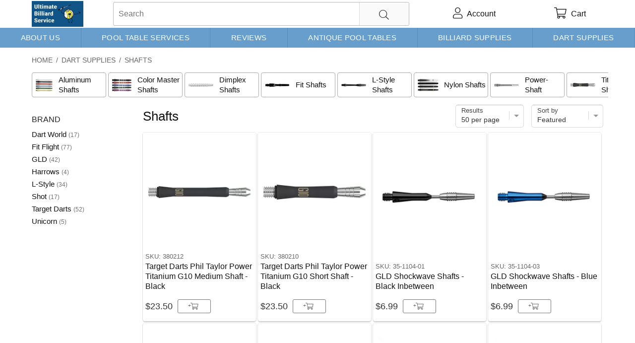

--- FILE ---
content_type: text/html; charset=utf-8
request_url: https://fortworth.ultimatebilliardservice.com/shafts/c/31
body_size: 24653
content:
<!doctype html>

<html lang="en-us" xmlns:og="http://ogp.me/ns#" dir="ltr">
    <head id="head"><title>
	Shafts | Dart Supplies
</title>
    <meta name="description" content="Find selection of Shafts | Dart Supplies at fortworth.ultimatebilliardservice.com" />
    <meta content="Shafts | Dart Supplies" property="og:title">
    <meta content="Find selection of Shafts | Dart Supplies at fortworth.ultimatebilliardservice.com" property="og:description">
    <meta content="https://fortworth.ultimatebilliardservice.com/images/ultimate billiard service.jpg" property="og:image">
    <meta content="Shafts | Dart Supplies" property="twitter:title">
    <meta content="Find selection of Shafts | Dart Supplies at fortworth.ultimatebilliardservice.com" property="twitter:description">
    <meta content="https://fortworth.ultimatebilliardservice.com/images/ultimate billiard service.jpg" property="twitter:image">
    <meta property="og:type" content="product.group">
    <meta content="summary_large_image" name="twitter:card">
	<meta property="og:site_name" content="Ultimate Billiards">
	<meta property="og:locale" content="en_US">
    <meta name="viewport" content="width=device-width, initial-scale=1">
	<link rel="preconnect" href="https://www.google-analytics.com">
	<link rel="preload" href="/css/bundle.min.css?v=011226105752" as="style">
	<link rel="preload" href="/css/custom.min.css?v=020421130533" as="style">
	<link rel="preload" href="https://fortworth.ultimatebilliardservice.com/webfonts/fa-custom.woff2?v=010321" as="font" type="font/woff2" crossorigin>
	<link rel="stylesheet" href="/css/bundle.min.css?v=011226105752">
	<link rel="stylesheet" href="/css/custom.min.css?v=020421130533">
	<meta name="google-site-verification" content="lLAQr9xhCQg4yo5kCiOaC_2PBDh_7QhCLxgdg_8EGDY" />

    <meta name="robots" content="noindex, nofollow">
    
<style type="text/css">
    .h-nav .light-blue { 
        margin: 0;
        padding: 0;
    }

    #header .logo img { max-height: 46px;}
    @media (min-width: 768px) { #header .logo img { max-height: 52px;} }

    .gallery-container {
      align-items: center;
      display: flex;
      flex-flow: column;
      margin: 10px 0;
    }

    .gallery-container > a {
      padding: 5px 10px 0 0;
      margin: 0;
    }

    .gallery-container img {
        max-height: 300px;
    }

    @media (min-width: 768px) {
        .gallery-container {
            flex-flow: row;
            flex-wrap: wrap;
        }
        .gallery-container > a {
            max-width: 25%;
        }
    }

    .fa-ul {
      list-style-type: none;
      margin-left: 2.5em;
      padding-left: 0;
    }

    .fa-ul > li {
      position: relative;
    }

    .fa-li {
      left: -2em;
      position: absolute;
      text-align: center;
      width: 2em;
      line-height: inherit;
    }

    .text-right {
      text-align: right;
    }

    .text-center {
      text-align: center;
    }

    .contact-cta {
      margin-top: 20px;
    }

    .contact-cta .fal {
      font-size: 18px;
    }

    .contact-cta ul {
      margin: 0 0 0 25px;
    }

    .contact-cta li {
      line-height: 18px;
      padding: 0 10px 10px 0;
      text-align: left;
    }

    .contact-cta .fa-facebook {
      color: rgb(59, 89, 152);
      font-size: 18px;
    }

    @media (min-width: 768px) {
      .contact-cta {
        margin-top: 0;
      }

      .contact-cta li {
        display: inline-block;
        margin-right: 2em;
        padding: 0;
      }
    }
</style>
<script>function lazyLoad(){var n=[].slice.call(document.querySelectorAll("img[data-src]:not(.swiper-lazy)"));n.forEach(function(n){n.getBoundingClientRect().top>0&&n.getBoundingClientRect().top-200<=window.innerHeight&&window.getComputedStyle(n).display!=="none"&&(n.src=n.getAttribute("data-src"),n.removeAttribute("data-src"))});document.querySelectorAll("img").length&&!n.length&&(document.removeEventListener("scroll",lazyLoad),window.removeEventListener("resize",lazyLoad),window.removeEventListener("orientationchange",lazyLoad))}function WebForm_GetScrollX(){return __nonMSDOMBrowser?window.pageXOffset:document.documentElement&&document.documentElement.scrollLeft?document.documentElement.scrollLeft:document.body?document.body.scrollLeft:0}function WebForm_GetScrollY(){return __nonMSDOMBrowser?window.pageYOffset:document.documentElement&&document.documentElement.scrollTop?document.documentElement.scrollTop:document.body?document.body.scrollTop:0}function WebForm_SaveScrollPositionSubmit(){return(__nonMSDOMBrowser?(theForm.elements.__SCROLLPOSITIONY.value=window.pageYOffset,theForm.elements.__SCROLLPOSITIONX.value=window.pageXOffset):(theForm.__SCROLLPOSITIONX.value=WebForm_GetScrollX(),theForm.__SCROLLPOSITIONY.value=WebForm_GetScrollY()),typeof this.oldSubmit!="undefined"&&this.oldSubmit!=null)?this.oldSubmit():!0}function WebForm_SaveScrollPositionOnSubmit(){return(theForm.__SCROLLPOSITIONX.value=WebForm_GetScrollX(),theForm.__SCROLLPOSITIONY.value=WebForm_GetScrollY(),typeof this.oldOnSubmit!="undefined"&&this.oldOnSubmit!=null)?this.oldOnSubmit():!0}setTimeout(function(){lazyLoad()},25);document.addEventListener("DOMContentLoaded",function(){document.addEventListener("scroll",lazyLoad);window.addEventListener("resize",lazyLoad);window.addEventListener("orientationchange",lazyLoad);lazyLoad()});var __nonMSDOMBrowser=window.navigator.appName.toLowerCase().indexOf("explorer")==-1;</script>
    <meta property="og: url" content="https://fortworth.ultimatebilliardservice.com/shafts/c/31" />
<link rel="canonical" href="https://fortworth.ultimatebilliardservice.com/shafts/c/31" />
</head>
<body>
    <form method="post" action="./31" id="Form1" autocomplete="off">
<div class="aspNetHidden">
<input type="hidden" name="__EVENTTARGET" id="__EVENTTARGET" value="" />
<input type="hidden" name="__EVENTARGUMENT" id="__EVENTARGUMENT" value="" />
<input type="hidden" name="__LASTFOCUS" id="__LASTFOCUS" value="" />
<input type="hidden" name="__VIEWSTATE_KEY" id="__VIEWSTATE_KEY" value="0" />
<input type="hidden" name="__VIEWSTATE" id="__VIEWSTATE" value="" />
</div>

<script type="text/javascript">
//<![CDATA[
var theForm = document.forms['Form1'];
if (!theForm) {
    theForm = document.Form1;
}
function __doPostBack(eventTarget, eventArgument) {
    if (!theForm.onsubmit || (theForm.onsubmit() != false)) {
        theForm.__EVENTTARGET.value = eventTarget;
        theForm.__EVENTARGUMENT.value = eventArgument;
        theForm.submit();
    }
}
//]]>
</script>


		<div class="hidden-xs"></div>
        <div id="wrapper">
            <div id="header">
                <div class="menu-wrapper" onclick="toggleNav();ga('send', 'event', 'header', 'click', 'menu');">
                    <i class="fal fa-bars fa-lg"></i>
                    <i class="fal fa-times fa-lg"></i>
                </div>
                <div class="logo">
                    <a href="https://fortworth.ultimatebilliardservice.com">
                        <img id="img1" src="/images/ultimate billiard service.jpg" alt="Ultimate Billiards"></a>
                </div>
                <div class="checkout-header hidden" style="margin: 0 auto; top: 12px; left: 0; right: 0; font-size: 25px; font-weight: 300; display: flex; align-items: center; justify-content: center;">
                    <span style="width: 18px; margin-right: 5px;">
                        <svg xmlns="http://www.w3.org/2000/svg" viewBox="0 0 448 512">
                            <path d="M224 32c53 0 96 43 96 96v64H128V128c0-53 43-96 96-96zM96 128v64H32 0v32V480v32H32 416h32V480 224 192H416 352V128C352 57.3 294.7 0 224 0S96 57.3 96 128zM32 224H416V480H32V224zm208 88V296H208v16 80 16h32V392 312z" />
                        </svg></span>
                    <span>Checkout</span>
                </div>
                
<div class="search-box">
    <input name="ctl00$ucKeywordSearch$txtKeywords" type="text" maxlength="100" id="ctl00_ucKeywordSearch_txtKeywords" class="search-input autocomplete" autocomplete="search" autocorrect="off" aria-label="search" role="searchbox" placeholder="Search" onkeyup="handleSearchCkear()" />
    <i onclick="$('.search-input').val('');$(this).hide();" class="search-clear fal fa-times"></i>
    <span href="#" id="btnKeywordSearch" class="btn search-btn"><i class="fal fa-search fa-lg"></i></span>
    <script>
        function handleSearchCkear() {
            var elSearchClear = document.querySelector('.search-clear');
            document.querySelector('.search-input').value.length > 0 ? elSearchClear.style.display = 'block' : elSearchClear.style.display = 'none';
        }
        setTimeout(function () {
            handleSearchCkear();
        }, 300);
    </script>
</div>
                <span class="nav-link nav-search" onclick="$('.menu-wrapper .fa-times, .menu-backdrop, #leftSide').hide(); $('.fa-bars').show(); $('.search-box').toggle(); $('.search-input').focus();ga('send', 'event', 'header', 'click', 'search');"><i class="fal fa-search fa-lg"></i></span>
                <a class="nav-link nav-user" href="https://fortworth.ultimatebilliardservice.com/MyAccount.aspx" onclick="ga('send', 'event', 'header', 'click', 'account');" aria-label="account">
                    <i class="fal fa-user fa-lg relative"><span class="nav-signed-in-dot hidden"></span></i>
                    <span class="nav-user-text hidden-xs">Account</span>
                </a>
                
<!--<a id="ctl00_ucLogin_btnLogin" class="topcell" href="javascript:__doPostBack(&#39;ctl00$ucLogin$btnLogin&#39;,&#39;&#39;)">Sign in</a>-->

                <a class="nav-link cart-link relative" href="https://fortworth.ultimatebilliardservice.com/ViewCart.aspx" aria-label="cart">
                    <i class="fal fa-shopping-cart fa-lg relative" onclick="ga('send', 'event', 'header', 'click', 'cart');"><span class="nav-cart-item-count hidden"></span></i>
                    <span class="nav-user-text hidden-xs">Cart</span>
                </a>
                
            </div>
            <!--end header-->
        <div class="menu-backdrop" onclick="toggleNav()"></div>
        <div class="hm15 clearfix">
            

<style>
    .h-nav-container {
        position: relative;
    }

    .h-nav {
      display: flex;
      flex-wrap: wrap;
      margin: 0;
      padding: 0;
      overflow: hidden;
      list-style-type: none;
    }

	.h-nav .h-nav-item > a {
      font-size: 15px;
      padding: 8px 4px;
      text-align: center;
    }
    .h-nav .h-nav-item {
        float: left; /*IE*/
        flex-grow: 1;
    }

    .h-nav a {
      color: #111; 
      display: block;
      font-size: 14px;
      letter-spacing: 0.3px;
      line-height: 24px;
      padding: 0 5px 0 0;
      text-transform: uppercase;
      transition: all .2s;
    }

    .h-nav a:hover {
      color: #111;
      opacity: .5;
    }

    .h-nav a:active,
    .h-nav a:focus {
      outline: none;
    }

    .h-nav .h-sub-nav {
        background-color: #fff;
        box-shadow: 0 2px 2px 0 rgba(0,0,0,.16), 0 0 0 1px rgba(0,0,0,.08);
        display: flex;
        flex-direction: column;
        flex-wrap: wrap;
        list-style-type: none;
        opacity: 0;
        max-height: 200px;
        padding: 10px;
        position: absolute;
        transition: all .1s;
        visibility: hidden;
    }

    /*.h-nav .h-sub-nav li {
	max-width: 275px;
    }*/

    .h-nav .h-nav-item.on .h-sub-nav {
        opacity: 1;
        visibility: visible;
        z-index: 1001;
    }

    .h-nav .h-sub-nav-item a {
        font-weight: normal;
        line-height: 25px;
    }

    .h-nav.light-blue {
      background-color: #689ecc;
    }

    .h-nav.light-blue .h-nav-item > a {
      color: #fff;
      border-right: 1px solid rgba(0, 0 , 0, .1);
    }

    .h-nav.light-blue .h-nav-item > a:hover {
      background-color: rgba(0, 0 , 0, .1);
      color: #fff;
      transition: all .3s;
    }
</style>
<div class="h-nav-container">
<ul class="h-nav light-blue">
    <li class="h-nav-item">
        <a href="https://fortworth.ultimatebilliardservice.com/about-us" id="ctl00_ucHC_rp1_ha1_0">About Us</a>
        
    </li>
  
    <li class="h-nav-item">
        <a href="https://fortworth.ultimatebilliardservice.com/pool-table-services/c/11" id="ctl00_ucHC_rp1_ha1_1">Pool Table Services</a>
        <ul class="h-sub-nav" style="width:600px">
                <li class="h-sub-nav-item">
                    <a href="https://fortworth.ultimatebilliardservice.com/services/pool-table-installation" id="ctl00_ucHC_rp1_rp2_1_ha2_0">Pool Table Installation</a>
                </li>
            
                <li class="h-sub-nav-item">
                    <a href="https://fortworth.ultimatebilliardservice.com/services/pool-table-moving" id="ctl00_ucHC_rp1_rp2_1_ha2_1">Pool Table Moving</a>
                </li>
            
                <li class="h-sub-nav-item">
                    <a href="https://fortworth.ultimatebilliardservice.com/services/pool-table-recovering" id="ctl00_ucHC_rp1_rp2_1_ha2_2">Pool Table Recovering</a>
                </li>
            
                <li class="h-sub-nav-item">
                    <a href="https://fortworth.ultimatebilliardservice.com/services/pool-table-assembly-and-disassembly" id="ctl00_ucHC_rp1_rp2_1_ha2_3">Pool Table Assembly &amp; Disassembly</a>
                </li>
            
                <li class="h-sub-nav-item">
                    <a href="https://fortworth.ultimatebilliardservice.com/services/pool-table-leveling" id="ctl00_ucHC_rp1_rp2_1_ha2_4">Pool Table Leveling</a>
                </li>
            
                <li class="h-sub-nav-item">
                    <a href="https://fortworth.ultimatebilliardservice.com/services/pool-table-locating-service" id="ctl00_ucHC_rp1_rp2_1_ha2_5">Pool Table Locating Service</a>
                </li>
            
                <li class="h-sub-nav-item">
                    <a href="https://fortworth.ultimatebilliardservice.com/services/pool-table-crating-service" id="ctl00_ucHC_rp1_rp2_1_ha2_6">Pool Table Crating Service</a>
                </li>
            
                <li class="h-sub-nav-item">
                    <a href="https://fortworth.ultimatebilliardservice.com/services/pool-table-rubber-repair" id="ctl00_ucHC_rp1_rp2_1_ha2_7">Pool Table Rubber Repair</a>
                </li>
            
                <li class="h-sub-nav-item">
                    <a href="https://fortworth.ultimatebilliardservice.com/services/commercial-pool-table-services" id="ctl00_ucHC_rp1_rp2_1_ha2_8">Commercial Pool Table Services</a>
                </li>
            
                <li class="h-sub-nav-item">
                    <a href="https://fortworth.ultimatebilliardservice.com/services/room-dimension-guide" id="ctl00_ucHC_rp1_rp2_1_ha2_9">Room Dimension Guide</a>
                </li>
            
                <li class="h-sub-nav-item">
                    <a href="https://fortworth.ultimatebilliardservice.com/services/color-chart" id="ctl00_ucHC_rp1_rp2_1_ha2_10">Color Chart</a>
                </li>
            </ul>
    </li>
  
    <li class="h-nav-item">
        <a href="https://fortworth.ultimatebilliardservice.com/reviews/c/13" id="ctl00_ucHC_rp1_ha1_2">Reviews</a>
        
    </li>
  
    <li class="h-nav-item">
        <a href="https://ultimatebilliardservice.com/antique-pool-tables" id="ctl00_ucHC_rp1_ha1_3">Antique Pool Tables</a>
        
    </li>
  
    <li class="h-nav-item">
        <a href="https://fortworth.ultimatebilliardservice.com/billiard-supplies/c/631" id="ctl00_ucHC_rp1_ha1_4">Billiard Supplies</a>
        <ul class="h-sub-nav" style="width:300px">
                <li class="h-sub-nav-item">
                    <a href="https://fortworth.ultimatebilliardservice.com/billiard-cloth/c/632" id="ctl00_ucHC_rp1_rp2_4_ha2_0">Billiard Cloth</a>
                </li>
            </ul>
    </li>
  
    <li class="h-nav-item">
        <a href="https://fortworth.ultimatebilliardservice.com/dart-supplies/c/23" id="ctl00_ucHC_rp1_ha1_5">Dart Supplies</a>
        <ul class="h-sub-nav" style="width:300px">
                <li class="h-sub-nav-item">
                    <a href="https://fortworth.ultimatebilliardservice.com/darts/c/619" id="ctl00_ucHC_rp1_rp2_5_ha2_0">Darts</a>
                </li>
            
                <li class="h-sub-nav-item">
                    <a href="https://fortworth.ultimatebilliardservice.com/flights/c/10" id="ctl00_ucHC_rp1_rp2_5_ha2_1">Flights</a>
                </li>
            
                <li class="h-sub-nav-item">
                    <a href="https://fortworth.ultimatebilliardservice.com/shafts/c/31" id="ctl00_ucHC_rp1_rp2_5_ha2_2">Shafts</a>
                </li>
            
                <li class="h-sub-nav-item">
                    <a href="https://fortworth.ultimatebilliardservice.com/points-tips/c/270" id="ctl00_ucHC_rp1_rp2_5_ha2_3">Points - Tips</a>
                </li>
            
                <li class="h-sub-nav-item">
                    <a href="https://fortworth.ultimatebilliardservice.com/cases/c/265" id="ctl00_ucHC_rp1_rp2_5_ha2_4">Cases</a>
                </li>
            
                <li class="h-sub-nav-item">
                    <a href="https://fortworth.ultimatebilliardservice.com/accessories/c/266" id="ctl00_ucHC_rp1_rp2_5_ha2_5">Accessories</a>
                </li>
            
                <li class="h-sub-nav-item">
                    <a href="https://fortworth.ultimatebilliardservice.com/dartboards/c/262" id="ctl00_ucHC_rp1_rp2_5_ha2_6">Dartboards</a>
                </li>
            
                <li class="h-sub-nav-item">
                    <a href="https://fortworth.ultimatebilliardservice.com/cabinets-cabinet-sets/c/240" id="ctl00_ucHC_rp1_rp2_5_ha2_7">Cabinets - Cabinet Sets</a>
                </li>
            </ul>
    </li>
  </ul>
</div>
<script>
    (function() {
        var p = 0, t1;
        function updateNav() {
            if (window.innerWidth < 768) { return; }
            var n = document.querySelectorAll('.h-sub-nav');
            for (var i = 0; i < n.length; i++) {
                var c = n[i].getBoundingClientRect();
                if (c.right > window.innerWidth) {
                    p = c.right;
                    n[i].style.right = 0;
                } else if (n[i].style.right && p < window.innerWidth) {
                    n[i].style.right = null;
                }
            }
        }
        window.addEventListener("resize", updateNav);
        updateNav();
        function initNav() {
            if (!window.jQuery) {
                setTimeout(initNav, 10);
                return;
            }
            $('.h-nav .h-nav-item').on({
                'mouseover': function () {
                    var el = $(this);
                    clearTimeout(t1);
                    $('.h-nav .h-nav-item').not(this).removeClass('on');
                    t1 = setTimeout(function () {
                        el.addClass('on');
                    }, 150);
                },
                'mouseout': function () {
                    clearTimeout(t1);
                    t1 = setTimeout(function () {
                        $('.h-nav .h-nav-item').removeClass('on');
                    }, 150);
                }
            });
        }
        initNav();
    })();
</script>
	    <div></div>
	    <div id="ctl00_ucNL_nav" itemprop="breadcrumb" class="breadcrumb scroll-list"><a href="https://fortworth.ultimatebilliardservice.com/" title="Home">Home</a><span class="sep">/</span><a itemprop="url" href="https://fortworth.ultimatebilliardservice.com/dart-supplies/c/23" title="Dart Supplies"><span style="padding:0" itemprop="title">Dart Supplies</span></a><span class="sep">/</span><a itemprop="url" href="https://fortworth.ultimatebilliardservice.com/shafts/c/31" title="Shafts"><span style="padding:0" itemprop="title">Shafts</span></a></div>
        </div>
        <div class="flex">
            <div id="leftSide" class="hide">
	            

<div class="menu menu-list">    
								
				<ul>					
		
			
				<li>
					<a href="https://fortworth.ultimatebilliardservice.com/about-us" id="ctl00_ucCM_Repeater1_haCat_URL_0" dir="ltr" class="item">
						About Us
						
					</a>
				</li>
							
		
			
				<li>
					<a href="https://fortworth.ultimatebilliardservice.com/pool-table-services/c/11" id="ctl00_ucCM_Repeater1_haCat_URL_1" dir="ltr" class="item">
						Pool Table Services
						
					</a>
				</li>
							
		
			
				<li>
					<a href="https://fortworth.ultimatebilliardservice.com/reviews/c/13" id="ctl00_ucCM_Repeater1_haCat_URL_2" dir="ltr" class="item">
						Reviews
						
					</a>
				</li>
							
		
			
				<li>
					<a href="https://ultimatebilliardservice.com/antique-pool-tables" id="ctl00_ucCM_Repeater1_haCat_URL_3" dir="ltr" class="item">
						Antique Pool Tables
						
					</a>
				</li>
							
		
			
				<li>
					<a href="https://fortworth.ultimatebilliardservice.com/billiard-supplies/c/631" id="ctl00_ucCM_Repeater1_haCat_URL_4" dir="ltr" class="item">
						Billiard Supplies
						
					</a>
				</li>
							
		
			
				<li>
					<a href="https://fortworth.ultimatebilliardservice.com/dart-supplies/c/23" id="ctl00_ucCM_Repeater1_haCat_URL_5" dir="ltr" class="item">
						Dart Supplies
						
					</a>
				</li>
							
		
			<ul>
				<li>
					<a href="https://fortworth.ultimatebilliardservice.com/darts/c/619" id="ctl00_ucCM_Repeater1_haCat_URL_6" dir="ltr" class="item">
						Darts
						<span id="ctl00_ucCM_Repeater1_spanProdCnt_6" class="itemCount" dir="ltr">(818)</span>
					</a>
				</li>
							
		
			
				<li>
					<a href="https://fortworth.ultimatebilliardservice.com/flights/c/10" id="ctl00_ucCM_Repeater1_haCat_URL_7" dir="ltr" class="item">
						Flights
						<span id="ctl00_ucCM_Repeater1_spanProdCnt_7" class="itemCount" dir="ltr">(446)</span>
					</a>
				</li>
							
		
			
				<li>
					<a href="https://fortworth.ultimatebilliardservice.com/shafts/c/31" id="ctl00_ucCM_Repeater1_haCat_URL_8" dir="ltr" class="sel">
						Shafts
						<span id="ctl00_ucCM_Repeater1_spanProdCnt_8" class="itemCount" dir="ltr">(246)</span>
					</a>
				</li>
							
		
			<ul>
				<li>
					<a href="https://fortworth.ultimatebilliardservice.com/aluminum-shafts/c/130" id="ctl00_ucCM_Repeater1_haCat_URL_9" dir="ltr" class="item">
						Aluminum Shafts
						<span id="ctl00_ucCM_Repeater1_spanProdCnt_9" class="itemCount" dir="ltr">(43)</span>
					</a>
				</li>
							
		
			
				<li>
					<a href="https://fortworth.ultimatebilliardservice.com/color-master-shafts/c/129" id="ctl00_ucCM_Repeater1_haCat_URL_10" dir="ltr" class="item">
						Color Master Shafts
						<span id="ctl00_ucCM_Repeater1_spanProdCnt_10" class="itemCount" dir="ltr">(15)</span>
					</a>
				</li>
							
		
			
				<li>
					<a href="https://fortworth.ultimatebilliardservice.com/dimplex-shafts/c/556" id="ctl00_ucCM_Repeater1_haCat_URL_11" dir="ltr" class="item">
						Dimplex Shafts
						<span id="ctl00_ucCM_Repeater1_spanProdCnt_11" class="itemCount" dir="ltr">(1)</span>
					</a>
				</li>
							
		
			
				<li>
					<a href="https://fortworth.ultimatebilliardservice.com/fit-shafts/c/512" id="ctl00_ucCM_Repeater1_haCat_URL_12" dir="ltr" class="item">
						Fit Shafts
						<span id="ctl00_ucCM_Repeater1_spanProdCnt_12" class="itemCount" dir="ltr">(78)</span>
					</a>
				</li>
							
		
			
				<li>
					<a href="https://fortworth.ultimatebilliardservice.com/l-style-shafts/c/484" id="ctl00_ucCM_Repeater1_haCat_URL_13" dir="ltr" class="item">
						L-Style Shafts
						<span id="ctl00_ucCM_Repeater1_spanProdCnt_13" class="itemCount" dir="ltr">(34)</span>
					</a>
				</li>
							
		
			
				<li>
					<a href="https://fortworth.ultimatebilliardservice.com/nylon-shafts/c/132" id="ctl00_ucCM_Repeater1_haCat_URL_14" dir="ltr" class="item">
						Nylon Shafts
						<span id="ctl00_ucCM_Repeater1_spanProdCnt_14" class="itemCount" dir="ltr">(9)</span>
					</a>
				</li>
							
		
			
				<li>
					<a href="https://fortworth.ultimatebilliardservice.com/power-shaft-titanium/c/581" id="ctl00_ucCM_Repeater1_haCat_URL_15" dir="ltr" class="item">
						Power-Shaft Titanium
						<span id="ctl00_ucCM_Repeater1_spanProdCnt_15" class="itemCount" dir="ltr">(19)</span>
					</a>
				</li>
							
		
			
				<li>
					<a href="https://fortworth.ultimatebilliardservice.com/titanium-shafts/c/131" id="ctl00_ucCM_Repeater1_haCat_URL_16" dir="ltr" class="item">
						Titanium Shafts 
						<span id="ctl00_ucCM_Repeater1_spanProdCnt_16" class="itemCount" dir="ltr">(2)</span>
					</a>
				</li>
							
		
			
				<li>
					<a href="https://fortworth.ultimatebilliardservice.com/top-spin-shafts/c/213" id="ctl00_ucCM_Repeater1_haCat_URL_17" dir="ltr" class="item">
						Top Spin Shafts
						<span id="ctl00_ucCM_Repeater1_spanProdCnt_17" class="itemCount" dir="ltr">(4)</span>
					</a>
				</li>
							
		
			
				<li>
					<a href="https://fortworth.ultimatebilliardservice.com/steel-wire-shafts/c/565" id="ctl00_ucCM_Repeater1_haCat_URL_18" dir="ltr" class="item">
						Steel Wire Shafts
						<span id="ctl00_ucCM_Repeater1_spanProdCnt_18" class="itemCount" dir="ltr">(3)</span>
					</a>
				</li>
							
		
			
				<li>
					<a href="https://fortworth.ultimatebilliardservice.com/8-flight-shafts/c/630" id="ctl00_ucCM_Repeater1_haCat_URL_19" dir="ltr" class="item">
						8 Flight Shafts
						<span id="ctl00_ucCM_Repeater1_spanProdCnt_19" class="itemCount" dir="ltr">(12)</span>
					</a>
				</li>
							
		
			</ul>
				<li>
					<a href="https://fortworth.ultimatebilliardservice.com/points-tips/c/270" id="ctl00_ucCM_Repeater1_haCat_URL_20" dir="ltr" class="item">
						Points - Tips
						<span id="ctl00_ucCM_Repeater1_spanProdCnt_20" class="itemCount" dir="ltr">(156)</span>
					</a>
				</li>
							
		
			
				<li>
					<a href="https://fortworth.ultimatebilliardservice.com/cases/c/265" id="ctl00_ucCM_Repeater1_haCat_URL_21" dir="ltr" class="item">
						Cases
						<span id="ctl00_ucCM_Repeater1_spanProdCnt_21" class="itemCount" dir="ltr">(195)</span>
					</a>
				</li>
							
		
			
				<li>
					<a href="https://fortworth.ultimatebilliardservice.com/accessories/c/266" id="ctl00_ucCM_Repeater1_haCat_URL_22" dir="ltr" class="item">
						Accessories
						<span id="ctl00_ucCM_Repeater1_spanProdCnt_22" class="itemCount" dir="ltr">(95)</span>
					</a>
				</li>
							
		
			
				<li>
					<a href="https://fortworth.ultimatebilliardservice.com/dartboards/c/262" id="ctl00_ucCM_Repeater1_haCat_URL_23" dir="ltr" class="item">
						Dartboards
						<span id="ctl00_ucCM_Repeater1_spanProdCnt_23" class="itemCount" dir="ltr">(31)</span>
					</a>
				</li>
							
		
			
				<li>
					<a href="https://fortworth.ultimatebilliardservice.com/cabinets-cabinet-sets/c/240" id="ctl00_ucCM_Repeater1_haCat_URL_24" dir="ltr" class="item">
						Cabinets - Cabinet Sets
						<span id="ctl00_ucCM_Repeater1_spanProdCnt_24" class="itemCount" dir="ltr">(16)</span>
					</a>
				</li>
							
			</ul>
			</ul>				
		
</div>
                    

<style>
    .hp-brands { 
        display: flex;
    }
    .hp-brands .title2 {
	font-size: 24px;
        font-weight: 300;
    }
    .hp-brands-container { flex: 1 1 0%; }
    .hp-brands ul {
        display: flex;
        flex-wrap: wrap;
        list-style-type: none;
        margin: 0;
        padding: 0;
    }

    .hp-brands li {
        display: flex;
        box-sizing: border-box;
        margin: 0;
        justify-content: center;
        align-items: center;
        border: 1px solid #ddd;
        margin-top: -1px;
        margin-left: -1px;
        width: 50%;
    }

    .hp-brands a {
        display: flex;
        justify-content: center;
        padding: 20px 10px;
        flex-grow: 1;
    }

    .hp-brands a:hover {
        text-decoration: none;
    }

    .hp-brands img {
	    max-height: 50px;
        width: auto;
    }

    @media (min-width: 768px) {   
        .hp-brands li {
            width: 33%;
        }
    }

    @media (min-width: 1200px) {   
        .hp-brands li {
            width: 25%;
        }
    }
</style>
<div class="hp-brands">
  <div class="hp-brands-container">  	
	
	    <div class="title2">Shop by brand</div>
            <ul>
	  
          <li>
            <a href="/search?q=&brand=brunswick billiards" id="ctl00_ucML_rp1_a_0" alt="Brunswick Billiards">
	      <img src="/images/spinner.svg" data-src="/images/xt_pics/brunswick-billiards-logo.png;h=100" width="143" height="50" alt="Brunswick Billiards">
	    </a>
          </li>
	  
          <li>
            <a href="/search?q=&brand=championship billiard cloth" id="ctl00_ucML_rp1_a_1" alt="Championship Billiard Cloth">
	      <img src="/images/spinner.svg" data-src="/images/xt_pics/championship-billiard-fabric.png;h=100" width="143" height="50" alt="Championship Billiard Cloth">
	    </a>
          </li>
	  
          <li>
            <a href="/search?q=&brand=dart world" id="ctl00_ucML_rp1_a_2" alt="Dart World">
	      <img src="/images/spinner.svg" data-src="/images/xt_pics/dw image - 8.jpg;h=100" width="143" height="50" alt="Dart World">
	    </a>
          </li>
	  
          <li>
            <a href="/search?q=&brand=darts exclusive" id="ctl00_ucML_rp1_a_3" alt="Darts Exclusive">
	      <img src="/images/spinner.svg" data-src="/images/xt_pics/darts-exclusive_0.png;h=100" width="143" height="50" alt="Darts Exclusive">
	    </a>
          </li>
	  
          <li>
            <a href="/search?q=&brand=fit flight" id="ctl00_ucML_rp1_a_4" alt="Fit Flight">
	      <img src="/images/spinner.svg" data-src="/images/xt_pics/fit-flight.png;h=100" width="143" height="50" alt="Fit Flight">
	    </a>
          </li>
	  
          <li>
            <a href="/search?q=&brand=gld" id="ctl00_ucML_rp1_a_5" alt="GLD">
	      <img src="/images/spinner.svg" data-src="/images/xt_pics/gld.png;h=100" width="143" height="50" alt="GLD">
	    </a>
          </li>
	  
          <li>
            <a href="/search?q=&brand=gran darts" id="ctl00_ucML_rp1_a_6" alt="Gran Darts">
	      <img src="/images/spinner.svg" data-src="/images/xt_pics/gran-darts.png;h=100" width="143" height="50" alt="Gran Darts">
	    </a>
          </li>
	  
          <li>
            <a href="/search?q=&brand=harrows" id="ctl00_ucML_rp1_a_7" alt="Harrows">
	      <img src="/images/spinner.svg" data-src="/images/xt_pics/harrows.png;h=100" width="143" height="50" alt="Harrows">
	    </a>
          </li>
	  
          <li>
            <a href="https://fortworth.ultimatebilliardservice.com/search?q=&brand=j. magann" id="ctl00_ucML_rp1_a_8" alt="J. Magann">
	      <img src="/images/spinner.svg" data-src=";h=100" width="143" height="50" alt="J. Magann">
	    </a>
          </li>
	  
          <li>
            <a href="/search?q=&brand=laser darts" id="ctl00_ucML_rp1_a_9" alt="Laser Darts">
	      <img src="/images/spinner.svg" data-src="/images/xt_pics/laser-darts.png;h=100" width="143" height="50" alt="Laser Darts">
	    </a>
          </li>
	  
          <li>
            <a href="/search?q=&brand=l-style" id="ctl00_ucML_rp1_a_10" alt="L-Style">
	      <img src="/images/spinner.svg" data-src="/images/xt_pics/lstyle.png;h=100" width="143" height="50" alt="L-Style">
	    </a>
          </li>
	  
          <li>
            <a href="/search?q=&brand=metroline" id="ctl00_ucML_rp1_a_11" alt="Metroline">
	      <img src="/images/spinner.svg" data-src="/images/xt_pics/metroline-dart-cases.png;h=100" width="143" height="50" alt="Metroline">
	    </a>
          </li>
	  
          <li>
            <a href="/search?q=&brand=nodor" id="ctl00_ucML_rp1_a_12" alt="Nodor">
	      <img src="/images/spinner.svg" data-src="/images/xt_pics/nodor-darts.jpg;h=100" width="143" height="50" alt="Nodor">
	    </a>
          </li>
	  
          <li>
            <a href="/search?q=&brand=one80" id="ctl00_ucML_rp1_a_13" alt="One80">
	      <img src="/images/spinner.svg" data-src="/images/xt_pics/one80.png;h=100" width="143" height="50" alt="One80">
	    </a>
          </li>
	  
          <li>
            <a href="/search?q=&brand=red dragon" id="ctl00_ucML_rp1_a_14" alt="Red Dragon">
	      <img src="/images/spinner.svg" data-src="/images/xt_pics/red-dragon-logo.png;h=100" width="143" height="50" alt="Red Dragon">
	    </a>
          </li>
	  
          <li>
            <a href="/search?q=&brand=retriever sports" id="ctl00_ucML_rp1_a_15" alt="Retriever Sports">
	      <img src="/images/spinner.svg" data-src="/images/xt_pics/retriever sports.png;h=100" width="143" height="50" alt="Retriever Sports">
	    </a>
          </li>
	  
          <li>
            <a href="/search?q=&brand=robson sportscraft" id="ctl00_ucML_rp1_a_16" alt="Robson Sportscraft">
	      <img src="/images/spinner.svg" data-src="/images/xt_pics/robson-sportscraft.png;h=100" width="143" height="50" alt="Robson Sportscraft">
	    </a>
          </li>
	  
          <li>
            <a href="/search?q=&brand=ruthless flights" id="ctl00_ucML_rp1_a_17" alt="Ruthless Flights">
	      <img src="/images/spinner.svg" data-src="/images/xt_pics/ruthless-flights.png;h=100" width="143" height="50" alt="Ruthless Flights">
	    </a>
          </li>
	  
          <li>
            <a href="/search?q=&brand=shot" id="ctl00_ucML_rp1_a_18" alt="Shot">
	      <img src="/images/spinner.svg" data-src="/images/xt_pics/shot_darts_logo_black_heritage.jpg;h=100" width="143" height="50" alt="Shot">
	    </a>
          </li>
	  
          <li>
            <a href="/search?q=&brand=target darts" id="ctl00_ucML_rp1_a_19" alt="Target Darts">
	      <img src="/images/spinner.svg" data-src="/images/xt_pics/target-darts.jpg;h=100" width="143" height="50" alt="Target Darts">
	    </a>
          </li>
	  
          <li>
            <a href="/search?q=&brand=unicorn" id="ctl00_ucML_rp1_a_20" alt="Unicorn">
	      <img src="/images/spinner.svg" data-src="/images/xt_pics/unicorn-darts.png;h=100" width="143" height="50" alt="Unicorn">
	    </a>
          </li>
	  
          <li>
            <a href="/search?q=&brand=winmau" id="ctl00_ucML_rp1_a_21" alt="Winmau">
	      <img src="/images/spinner.svg" data-src="/images/xt_pics/winmau.jpg;h=100" width="143" height="50" alt="Winmau">
	    </a>
          </li>
	  
            </ul>
	  
  </div>
</div>
                    
            </div>
            <div id="rightSide">
                <div id="ctl00_vs1" class="divWrnMsg" style="display:none;">

</div>
                
<div id="dp">
    
<style>
#dp .cl.scroll { margin-top:0; overflow-x: auto;overflow-y: hidden; margin: 0 -10px 10px 0; }
#dp .cl.scroll .item { 
  align-items: center;
  box-shadow: none;
  border: 1px solid #aaa;
  font-weight: 300;
  min-width:136px;
  height: 50px;
  width:auto;
  text-transform: none;
}
#dp .cl.scroll .item .image { padding:0 5px }
#dp .cl.scroll .item img { min-width: 25px; max-height: 25px; }
#dp .cl.scroll .item .detail { 
  padding-left: 4px;
  height: auto;
  font-size: 15px;
  max-height: 40px;
  overflow: hidden;
  text-overflow: ellipsis;
  display: -webkit-box;
  -webkit-line-clamp: 3;
  -webkit-box-orient: vertical;
}
@media (min-width:768px) {
  .cl.scroll { margin: 0 0 10px; }  
  #dp .cl.scroll .item { width:150px; }
  #dp .cl.scroll .item .image { padding:0 5%; }
  .filters .category {display:none}
}
</style>
<span id="ctl00_cContent_uc1_ucFC_dl1"><span><div class="flex cl scroll"></span><span>
        <a href="https://fortworth.ultimatebilliardservice.com/aluminum-shafts/c/130" class="item" alt="Aluminum Shafts">
            <div class="image">
                <img id="categoryImage" width="50" height="50" src="/images/spinner.svg" data-src="/images/xt_pics/aluminum%20shafts%20new.jpg;50" alt="View Aluminum Shafts" />
            </div>
            <div class="detail">
                Aluminum Shafts <span class="itemCount hide">(43)</span>
            </div>
        </a>
    </span><span>
        <a href="https://fortworth.ultimatebilliardservice.com/color-master-shafts/c/129" class="item" alt="Color Master Shafts">
            <div class="image">
                <img id="categoryImage" width="50" height="50" src="/images/spinner.svg" data-src="/images/xt_pics/colormaster%20shafts%20new.jpg;50" alt="View Color Master Shafts" />
            </div>
            <div class="detail">
                Color Master Shafts <span class="itemCount hide">(15)</span>
            </div>
        </a>
    </span><span>
        <a href="https://fortworth.ultimatebilliardservice.com/dimplex-shafts/c/556" class="item" alt="Dimplex Shafts">
            <div class="image">
                <img id="categoryImage" width="50" height="50" src="/images/spinner.svg" data-src="/images/xt_pics/31731.jpg;50" alt="View Dimplex Shafts" />
            </div>
            <div class="detail">
                Dimplex Shafts <span class="itemCount hide">(1)</span>
            </div>
        </a>
    </span><span>
        <a href="https://fortworth.ultimatebilliardservice.com/fit-shafts/c/512" class="item" alt="Fit Shafts">
            <div class="image">
                <img id="categoryImage" width="50" height="50" src="/images/spinner.svg" data-src="/images/xt_pics/22802.jpg;50" alt="View Fit Shafts" />
            </div>
            <div class="detail">
                Fit Shafts <span class="itemCount hide">(78)</span>
            </div>
        </a>
    </span><span>
        <a href="https://fortworth.ultimatebilliardservice.com/l-style-shafts/c/484" class="item" alt="L-Style Shafts">
            <div class="image">
                <img id="categoryImage" width="50" height="50" src="/images/spinner.svg" data-src="/images/xt_pics/87-300-01.jpg;50" alt="View L-Style Shafts" />
            </div>
            <div class="detail">
                L-Style Shafts <span class="itemCount hide">(34)</span>
            </div>
        </a>
    </span><span>
        <a href="https://fortworth.ultimatebilliardservice.com/nylon-shafts/c/132" class="item" alt="Nylon Shafts">
            <div class="image">
                <img id="categoryImage" width="50" height="50" src="/images/spinner.svg" data-src="/images/xt_pics/nylon%20shafts%20all.jpg;50" alt="View Nylon Shafts" />
            </div>
            <div class="detail">
                Nylon Shafts <span class="itemCount hide">(9)</span>
            </div>
        </a>
    </span><span>
        <a href="https://fortworth.ultimatebilliardservice.com/power-shaft-titanium/c/581" class="item" alt="Power-Shaft Titanium">
            <div class="image">
                <img id="categoryImage" width="50" height="50" src="/images/spinner.svg" data-src="/images/xt_pics/200420.jpg;50" alt="View Power-Shaft Titanium" />
            </div>
            <div class="detail">
                Power-Shaft Titanium <span class="itemCount hide">(19)</span>
            </div>
        </a>
    </span><span>
        <a href="https://fortworth.ultimatebilliardservice.com/titanium-shafts/c/131" class="item" alt="Titanium Shafts ">
            <div class="image">
                <img id="categoryImage" width="50" height="50" src="/images/spinner.svg" data-src="/images/xt_pics/380210-1.jpg;50" alt="View Titanium Shafts " />
            </div>
            <div class="detail">
                Titanium Shafts  <span class="itemCount hide">(2)</span>
            </div>
        </a>
    </span><span>
        <a href="https://fortworth.ultimatebilliardservice.com/top-spin-shafts/c/213" class="item" alt="Top Spin Shafts">
            <div class="image">
                <img id="categoryImage" width="50" height="50" src="/images/spinner.svg" data-src="/images/xt_pics/top%20spin%20shafts%20new.jpg;50" alt="View Top Spin Shafts" />
            </div>
            <div class="detail">
                Top Spin Shafts <span class="itemCount hide">(4)</span>
            </div>
        </a>
    </span><span>
        <a href="https://fortworth.ultimatebilliardservice.com/steel-wire-shafts/c/565" class="item" alt="Steel Wire Shafts">
            <div class="image">
                <img id="categoryImage" width="50" height="50" src="/images/spinner.svg" data-src="/images/xt_pics/35-9103-01.jpg;50" alt="View Steel Wire Shafts" />
            </div>
            <div class="detail">
                Steel Wire Shafts <span class="itemCount hide">(3)</span>
            </div>
        </a>
    </span><span>
        <a href="https://fortworth.ultimatebilliardservice.com/8-flight-shafts/c/630" class="item" alt="8 Flight Shafts">
            <div class="image">
                <img id="categoryImage" width="50" height="50" src="/images/spinner.svg" data-src="/images/xt_pics/8%20flight%20spinning%20shafts.jpg;50" alt="View 8 Flight Shafts" />
            </div>
            <div class="detail">
                8 Flight Shafts <span class="itemCount hide">(12)</span>
            </div>
        </a>
    </span><span></div><div class="clear"></div></span></span>


    <div id="ctl00_cContent_uc1_resultsContainer" class="results-container flex w100p">
        
<style>
    .filters {
        display: table-cell; /*IE*/
        min-width: 224px;
    }
    .filters .f-title {
        font-size: 16px;
        font-weight: 500;
        padding: 0;
        margin: 20px 0 10px;
        text-transform: uppercase;
    }
    .filters ul {
        font-size: 15px;
        list-style: none;
        margin: 0 0 10px;
        padding: 0;
    }
    .filters li + li {
        margin-top: 4px;
    }
</style>
<div class="filters hidden-xs">
    
            <div class="f-title category">Category</div><ul>
        
            <li class="f-item category"><a href="https://fortworth.ultimatebilliardservice.com/aluminum-shafts/c/130">Aluminum Shafts <span class="itemCount">(43)</span></a></li>
        
            <li class="f-item category"><a href="https://fortworth.ultimatebilliardservice.com/color-master-shafts/c/129">Color Master Shafts <span class="itemCount">(15)</span></a></li>
        
            <li class="f-item category"><a href="https://fortworth.ultimatebilliardservice.com/dimplex-shafts/c/556">Dimplex Shafts <span class="itemCount">(1)</span></a></li>
        
            <li class="f-item category"><a href="https://fortworth.ultimatebilliardservice.com/fit-shafts/c/512">Fit Shafts <span class="itemCount">(78)</span></a></li>
        
            <li class="f-item category"><a href="https://fortworth.ultimatebilliardservice.com/l-style-shafts/c/484">L-Style Shafts <span class="itemCount">(34)</span></a></li>
        
            <li class="f-item category"><a href="https://fortworth.ultimatebilliardservice.com/nylon-shafts/c/132">Nylon Shafts <span class="itemCount">(9)</span></a></li>
        
            <li class="f-item category"><a href="https://fortworth.ultimatebilliardservice.com/power-shaft-titanium/c/581">Power-Shaft Titanium <span class="itemCount">(19)</span></a></li>
        
            <li class="f-item category"><a href="https://fortworth.ultimatebilliardservice.com/titanium-shafts/c/131">Titanium Shafts  <span class="itemCount">(2)</span></a></li>
        
            <li class="f-item category"><a href="https://fortworth.ultimatebilliardservice.com/top-spin-shafts/c/213">Top Spin Shafts <span class="itemCount">(4)</span></a></li>
        
            <li class="f-item category"><a href="https://fortworth.ultimatebilliardservice.com/steel-wire-shafts/c/565">Steel Wire Shafts <span class="itemCount">(3)</span></a></li>
        
            <li class="f-item category"><a href="https://fortworth.ultimatebilliardservice.com/8-flight-shafts/c/630">8 Flight Shafts <span class="itemCount">(12)</span></a></li>
        </ul>    
    
            <div class="f-title brand">Brand</div><ul>
        
            <li class="f-item brand"><a href="/shafts/c/31?brand=dart+world">Dart World <span class="itemCount">(17)</span></a></li>
        
            <li class="f-item brand"><a href="/shafts/c/31?brand=fit+flight">Fit Flight <span class="itemCount">(77)</span></a></li>
        
            <li class="f-item brand"><a href="/shafts/c/31?brand=gld">GLD <span class="itemCount">(42)</span></a></li>
        
            <li class="f-item brand"><a href="/shafts/c/31?brand=harrows">Harrows <span class="itemCount">(4)</span></a></li>
        
            <li class="f-item brand"><a href="/shafts/c/31?brand=l-style">L-Style <span class="itemCount">(34)</span></a></li>
        
            <li class="f-item brand"><a href="/shafts/c/31?brand=shot">Shot <span class="itemCount">(17)</span></a></li>
        
            <li class="f-item brand"><a href="/shafts/c/31?brand=target+darts">Target Darts <span class="itemCount">(52)</span></a></li>
        
            <li class="f-item brand"><a href="/shafts/c/31?brand=unicorn">Unicorn <span class="itemCount">(5)</span></a></li>
        </ul>
</div>
        <div class="results-content w100p">
            <div id="ctl00_cContent_uc1_resultsNav" class="flex w100p" style="align-items:center;justify-content:space-between;margin-bottom:10px">                
                
                <h1 class="title2 categoryName">Shafts</h1>
                <div class="flex form-section">
                    <div class="select-wrapper relative hidden-xs" style="font-size:14px;min-width:138px;margin-right:15px">
                      <select name="ctl00$cContent$uc1$ddlItemsPerPage" onchange="javascript:setTimeout(&#39;__doPostBack(\&#39;ctl00$cContent$uc1$ddlItemsPerPage\&#39;,\&#39;\&#39;)&#39;, 0)" id="ctl00_cContent_uc1_ddlItemsPerPage" class="label" aria-label="Items per page">
	<option selected="selected" value="50">50 per page</option>
	<option value="100">100 per page</option>
	<option value="200">200 per page</option>

</select>
		              <label>Results</label>
		            </div>
                    <div id="ctl00_cContent_uc1_sortby" class="select-wrapper relative" style="font-size:14px;min-width:145px">
                        <select name="ctl00$cContent$uc1$ddlSortBy" onchange="javascript:setTimeout(&#39;__doPostBack(\&#39;ctl00$cContent$uc1$ddlSortBy\&#39;,\&#39;\&#39;)&#39;, 0)" id="ctl00_cContent_uc1_ddlSortBy" class="label" aria-label="Sort">
	<option selected="selected" value="relevance">Featured</option>
	<option value="price-asc">Price: Low to High</option>
	<option value="price-desc">Price: High to Low</option>
	<option value="name-asc">Name: A - Z</option>
	<option value="name-desc">Name: Z - A</option>

</select>
                        <label>Sort by</label>
                    </div>
                </div>
            </div>
            <div class="categoryDisc"></div>
            
            <span id="ctl00_cContent_uc1_cd1" class="pl"><span>
                    <a href="https://fortworth.ultimatebilliardservice.com/target-darts-phil-taylor-power-titanium-g10-medium-shaft-black/p/35894" id="ctl00_cContent_uc1_cd1_item_0" class="item" alt="Target Darts Phil Taylor Power Titanium G10 Medium Shaft - Black">
                      <div class="item-container">
                        <div class="image">
		          <img src="/images/spinner.svg" id="ctl00_cContent_uc1_cd1_img_0" data-src="/images/xt_pics/380212-1.jpg;440" alt="Target Darts Phil Taylor Power Titanium G10 Medium Shaft - Black" />
                          
<div title="larger view" class="quick-image-view" onclick="$.colorbox({title:$(this).closest('a').find('.itemTitle')[0].innerText,opacity:0.1,transition:'none',width:'99%',height:'99%',maxWidth:800,maxHeight:800,photo:true,href:$(this).siblings('img')[0].src.split(';')[0]+';1200'});return false;">
  larger view
</div>
	                </div>
		        <div class="detail">
			  <div id="ctl00_cContent_uc1_cd1_sku_0" class="mpn"><span>SKU: 380212</span></div>
                          <div id="ctl00_cContent_uc1_cd1_title_0" class="itemTitle">Target Darts Phil Taylor Power Titanium G10 Medium Shaft - Black</div>
                          <div class="item-footer">
                            
<span class="price-details">
    <span id="ctl00_cContent_uc1_cd1_ucPD1_0_hgcPrice_0" class="price">$23.50 </span><span id="ctl00_cContent_uc1_cd1_ucPD1_0_hgcListPrice_0" class="list-price">$27.99</span>
    
    
</span>
                            <button onclick="__doPostBack('ctl00$cContent$uc1$cd1$ctl00$ucAC1$btnAddToCartSmall','')" id="ctl00_cContent_uc1_cd1_ucAC1_0_btnAddToCartSmall_0" class="add-to-cart-s" productId="35894">
    <span class="add-to-cart-plus">+</span><i class="fal fa-shopping-cart"></i>
</button>

                            
                          </div>
	                    </div>
                      </div>
                    </a>
	            </span><span>
                    <a href="https://fortworth.ultimatebilliardservice.com/target-darts-phil-taylor-power-titanium-g10-short-shaft-black/p/35892" id="ctl00_cContent_uc1_cd1_item_1" class="item" alt="Target Darts Phil Taylor Power Titanium G10 Short Shaft - Black">
                      <div class="item-container">
                        <div class="image">
		          <img src="/images/spinner.svg" id="ctl00_cContent_uc1_cd1_img_1" data-src="/images/xt_pics/380210-1.jpg;440" alt="Target Darts Phil Taylor Power Titanium G10 Short Shaft - Black" />
                          
<div title="larger view" class="quick-image-view" onclick="$.colorbox({title:$(this).closest('a').find('.itemTitle')[0].innerText,opacity:0.1,transition:'none',width:'99%',height:'99%',maxWidth:800,maxHeight:800,photo:true,href:$(this).siblings('img')[0].src.split(';')[0]+';1200'});return false;">
  larger view
</div>
	                </div>
		        <div class="detail">
			  <div id="ctl00_cContent_uc1_cd1_sku_1" class="mpn"><span>SKU: 380210</span></div>
                          <div id="ctl00_cContent_uc1_cd1_title_1" class="itemTitle">Target Darts Phil Taylor Power Titanium G10 Short Shaft - Black</div>
                          <div class="item-footer">
                            
<span class="price-details">
    <span id="ctl00_cContent_uc1_cd1_ucPD1_1_hgcPrice_1" class="price">$23.50 </span><span id="ctl00_cContent_uc1_cd1_ucPD1_1_hgcListPrice_1" class="list-price">$27.99</span>
    
    
</span>
                            <button onclick="__doPostBack('ctl00$cContent$uc1$cd1$ctl01$ucAC1$btnAddToCartSmall','')" id="ctl00_cContent_uc1_cd1_ucAC1_1_btnAddToCartSmall_1" class="add-to-cart-s" productId="35892">
    <span class="add-to-cart-plus">+</span><i class="fal fa-shopping-cart"></i>
</button>

                            
                          </div>
	                    </div>
                      </div>
                    </a>
	            </span><span>
                    <a href="https://fortworth.ultimatebilliardservice.com/gld-shockwave-shafts-black-inbetween/p/35755" id="ctl00_cContent_uc1_cd1_item_2" class="item" alt="GLD Shockwave Shafts - Black Inbetween">
                      <div class="item-container">
                        <div class="image">
		          <img src="/images/spinner.svg" id="ctl00_cContent_uc1_cd1_img_2" data-src="/images/xt_pics/35-1104-01.jpg;440" alt="GLD Shockwave Shafts - Black Inbetween" />
                          
<div title="larger view" class="quick-image-view" onclick="$.colorbox({title:$(this).closest('a').find('.itemTitle')[0].innerText,opacity:0.1,transition:'none',width:'99%',height:'99%',maxWidth:800,maxHeight:800,photo:true,href:$(this).siblings('img')[0].src.split(';')[0]+';1200'});return false;">
  larger view
</div>
	                </div>
		        <div class="detail">
			  <div id="ctl00_cContent_uc1_cd1_sku_2" class="mpn"><span>SKU: 35-1104-01</span></div>
                          <div id="ctl00_cContent_uc1_cd1_title_2" class="itemTitle">GLD Shockwave Shafts - Black Inbetween</div>
                          <div class="item-footer">
                            
<span class="price-details">
    <span id="ctl00_cContent_uc1_cd1_ucPD1_2_hgcPrice_2" class="price">$6.99 </span>
    
    
</span>
                            <button onclick="__doPostBack('ctl00$cContent$uc1$cd1$ctl02$ucAC1$btnAddToCartSmall','')" id="ctl00_cContent_uc1_cd1_ucAC1_2_btnAddToCartSmall_2" class="add-to-cart-s" productId="35755">
    <span class="add-to-cart-plus">+</span><i class="fal fa-shopping-cart"></i>
</button>

                            
                          </div>
	                    </div>
                      </div>
                    </a>
	            </span><span>
                    <a href="https://fortworth.ultimatebilliardservice.com/gld-shockwave-shafts-blue-inbetween/p/35757" id="ctl00_cContent_uc1_cd1_item_3" class="item" alt="GLD Shockwave Shafts - Blue Inbetween">
                      <div class="item-container">
                        <div class="image">
		          <img src="/images/spinner.svg" id="ctl00_cContent_uc1_cd1_img_3" data-src="/images/xt_pics/35-1104-03.jpg;440" alt="GLD Shockwave Shafts - Blue Inbetween" />
                          
<div title="larger view" class="quick-image-view" onclick="$.colorbox({title:$(this).closest('a').find('.itemTitle')[0].innerText,opacity:0.1,transition:'none',width:'99%',height:'99%',maxWidth:800,maxHeight:800,photo:true,href:$(this).siblings('img')[0].src.split(';')[0]+';1200'});return false;">
  larger view
</div>
	                </div>
		        <div class="detail">
			  <div id="ctl00_cContent_uc1_cd1_sku_3" class="mpn"><span>SKU: 35-1104-03</span></div>
                          <div id="ctl00_cContent_uc1_cd1_title_3" class="itemTitle">GLD Shockwave Shafts - Blue Inbetween</div>
                          <div class="item-footer">
                            
<span class="price-details">
    <span id="ctl00_cContent_uc1_cd1_ucPD1_3_hgcPrice_3" class="price">$6.99 </span>
    
    
</span>
                            <button onclick="__doPostBack('ctl00$cContent$uc1$cd1$ctl03$ucAC1$btnAddToCartSmall','')" id="ctl00_cContent_uc1_cd1_ucAC1_3_btnAddToCartSmall_3" class="add-to-cart-s" productId="35757">
    <span class="add-to-cart-plus">+</span><i class="fal fa-shopping-cart"></i>
</button>

                            
                          </div>
	                    </div>
                      </div>
                    </a>
	            </span><span>
                    <a href="https://fortworth.ultimatebilliardservice.com/gld-shockwave-shafts-red-inbetween/p/35756" id="ctl00_cContent_uc1_cd1_item_4" class="item" alt="GLD Shockwave Shafts - Red Inbetween">
                      <div class="item-container">
                        <div class="image">
		          <img src="/images/spinner.svg" id="ctl00_cContent_uc1_cd1_img_4" data-src="/images/xt_pics/35-1104-02.jpg;440" alt="GLD Shockwave Shafts - Red Inbetween" />
                          
<div title="larger view" class="quick-image-view" onclick="$.colorbox({title:$(this).closest('a').find('.itemTitle')[0].innerText,opacity:0.1,transition:'none',width:'99%',height:'99%',maxWidth:800,maxHeight:800,photo:true,href:$(this).siblings('img')[0].src.split(';')[0]+';1200'});return false;">
  larger view
</div>
	                </div>
		        <div class="detail">
			  <div id="ctl00_cContent_uc1_cd1_sku_4" class="mpn"><span>SKU: 35-1104-02</span></div>
                          <div id="ctl00_cContent_uc1_cd1_title_4" class="itemTitle">GLD Shockwave Shafts - Red Inbetween</div>
                          <div class="item-footer">
                            
<span class="price-details">
    <span id="ctl00_cContent_uc1_cd1_ucPD1_4_hgcPrice_4" class="price">$6.99 </span>
    
    
</span>
                            <button onclick="__doPostBack('ctl00$cContent$uc1$cd1$ctl04$ucAC1$btnAddToCartSmall','')" id="ctl00_cContent_uc1_cd1_ucAC1_4_btnAddToCartSmall_4" class="add-to-cart-s" productId="35756">
    <span class="add-to-cart-plus">+</span><i class="fal fa-shopping-cart"></i>
</button>

                            
                          </div>
	                    </div>
                      </div>
                    </a>
	            </span><span>
                    <a href="https://fortworth.ultimatebilliardservice.com/gld-shockwave-shafts-silver-inbetween/p/35754" id="ctl00_cContent_uc1_cd1_item_5" class="item" alt="GLD Shockwave Shafts - Silver Inbetween">
                      <div class="item-container">
                        <div class="image">
		          <img src="/images/spinner.svg" id="ctl00_cContent_uc1_cd1_img_5" data-src="/images/xt_pics/35-1104-00.jpg;440" alt="GLD Shockwave Shafts - Silver Inbetween" />
                          
<div title="larger view" class="quick-image-view" onclick="$.colorbox({title:$(this).closest('a').find('.itemTitle')[0].innerText,opacity:0.1,transition:'none',width:'99%',height:'99%',maxWidth:800,maxHeight:800,photo:true,href:$(this).siblings('img')[0].src.split(';')[0]+';1200'});return false;">
  larger view
</div>
	                </div>
		        <div class="detail">
			  <div id="ctl00_cContent_uc1_cd1_sku_5" class="mpn"><span>SKU: 35-1104-00</span></div>
                          <div id="ctl00_cContent_uc1_cd1_title_5" class="itemTitle">GLD Shockwave Shafts - Silver Inbetween</div>
                          <div class="item-footer">
                            
<span class="price-details">
    <span id="ctl00_cContent_uc1_cd1_ucPD1_5_hgcPrice_5" class="price">$6.99 </span>
    
    
</span>
                            <button onclick="__doPostBack('ctl00$cContent$uc1$cd1$ctl05$ucAC1$btnAddToCartSmall','')" id="ctl00_cContent_uc1_cd1_ucAC1_5_btnAddToCartSmall_5" class="add-to-cart-s" productId="35754">
    <span class="add-to-cart-plus">+</span><i class="fal fa-shopping-cart"></i>
</button>

                            
                          </div>
	                    </div>
                      </div>
                    </a>
	            </span><span>
                    <a href="https://fortworth.ultimatebilliardservice.com/gld-shockwave-shafts-replacement-top/p/35753" id="ctl00_cContent_uc1_cd1_item_6" class="item" alt="GLD Shockwave Shafts Replacement Top">
                      <div class="item-container">
                        <div class="image">
		          <img src="/images/spinner.svg" id="ctl00_cContent_uc1_cd1_img_6" data-src="/images/xt_pics/35-1000-00.jpg;440" alt="GLD Shockwave Shafts Replacement Top" />
                          
<div title="larger view" class="quick-image-view" onclick="$.colorbox({title:$(this).closest('a').find('.itemTitle')[0].innerText,opacity:0.1,transition:'none',width:'99%',height:'99%',maxWidth:800,maxHeight:800,photo:true,href:$(this).siblings('img')[0].src.split(';')[0]+';1200'});return false;">
  larger view
</div>
	                </div>
		        <div class="detail">
			  <div id="ctl00_cContent_uc1_cd1_sku_6" class="mpn"><span>SKU: 35-1000-00</span></div>
                          <div id="ctl00_cContent_uc1_cd1_title_6" class="itemTitle">GLD Shockwave Shafts Replacement Top</div>
                          <div class="item-footer">
                            
<span class="price-details">
    <span id="ctl00_cContent_uc1_cd1_ucPD1_6_hgcPrice_6" class="price">$5.99 </span>
    
    
</span>
                            <button onclick="__doPostBack('ctl00$cContent$uc1$cd1$ctl06$ucAC1$btnAddToCartSmall','')" id="ctl00_cContent_uc1_cd1_ucAC1_6_btnAddToCartSmall_6" class="add-to-cart-s" productId="35753">
    <span class="add-to-cart-plus">+</span><i class="fal fa-shopping-cart"></i>
</button>

                            
                          </div>
	                    </div>
                      </div>
                    </a>
	            </span><span>
                    <a href="https://fortworth.ultimatebilliardservice.com/harrows-supergrip-spin-shafts-smoky-short/p/35745" id="ctl00_cContent_uc1_cd1_item_7" class="item" alt="Harrows Supergrip Spin Shafts - Smoky Short">
                      <div class="item-container">
                        <div class="image">
		          <img src="/images/spinner.svg" id="ctl00_cContent_uc1_cd1_img_7" data-src="/images/xt_pics/36448.jpg;440" alt="Harrows Supergrip Spin Shafts - Smoky Short" />
                          
<div title="larger view" class="quick-image-view" onclick="$.colorbox({title:$(this).closest('a').find('.itemTitle')[0].innerText,opacity:0.1,transition:'none',width:'99%',height:'99%',maxWidth:800,maxHeight:800,photo:true,href:$(this).siblings('img')[0].src.split(';')[0]+';1200'});return false;">
  larger view
</div>
	                </div>
		        <div class="detail">
			  <div id="ctl00_cContent_uc1_cd1_sku_7" class="mpn"><span>SKU: 36448</span></div>
                          <div id="ctl00_cContent_uc1_cd1_title_7" class="itemTitle">Harrows Supergrip Spin Shafts - Smoky Short</div>
                          <div class="item-footer">
                            
<span class="price-details">
    <span id="ctl00_cContent_uc1_cd1_ucPD1_7_hgcPrice_7" class="price">$4.19 </span><span id="ctl00_cContent_uc1_cd1_ucPD1_7_hgcListPrice_7" class="list-price">$4.99</span>
    
    
</span>
                            <button onclick="__doPostBack('ctl00$cContent$uc1$cd1$ctl07$ucAC1$btnAddToCartSmall','')" id="ctl00_cContent_uc1_cd1_ucAC1_7_btnAddToCartSmall_7" class="add-to-cart-s" productId="35745">
    <span class="add-to-cart-plus">+</span><i class="fal fa-shopping-cart"></i>
</button>

                            
                          </div>
	                    </div>
                      </div>
                    </a>
	            </span><span>
                    <a href="https://fortworth.ultimatebilliardservice.com/shot-koi-carbon-shafts-inbetween/p/35618" id="ctl00_cContent_uc1_cd1_item_8" class="item" alt="Shot Koi Carbon Shafts - Inbetween">
                      <div class="item-container">
                        <div class="image">
		          <img src="/images/spinner.svg" id="ctl00_cContent_uc1_cd1_img_8" data-src="/images/xt_pics/shot carbon shafts black midi_0.jpg;440" alt="Shot Koi Carbon Shafts - Inbetween" />
                          
<div title="larger view" class="quick-image-view" onclick="$.colorbox({title:$(this).closest('a').find('.itemTitle')[0].innerText,opacity:0.1,transition:'none',width:'99%',height:'99%',maxWidth:800,maxHeight:800,photo:true,href:$(this).siblings('img')[0].src.split(';')[0]+';1200'});return false;">
  larger view
</div>
	                </div>
		        <div class="detail">
			  <div id="ctl00_cContent_uc1_cd1_sku_8" class="mpn"><span>SKU: 25-08104</span></div>
                          <div id="ctl00_cContent_uc1_cd1_title_8" class="itemTitle">Shot Koi Carbon Shafts - Inbetween</div>
                          <div class="item-footer">
                            
<span class="price-details">
    <span id="ctl00_cContent_uc1_cd1_ucPD1_8_hgcPrice_8" class="price">$4.75 </span><span id="ctl00_cContent_uc1_cd1_ucPD1_8_hgcListPrice_8" class="list-price">$5.49</span>
    
    
</span>
                            <button onclick="__doPostBack('ctl00$cContent$uc1$cd1$ctl08$ucAC1$btnAddToCartSmall','')" id="ctl00_cContent_uc1_cd1_ucAC1_8_btnAddToCartSmall_8" class="add-to-cart-s" productId="35618">
    <span class="add-to-cart-plus">+</span><i class="fal fa-shopping-cart"></i>
</button>

                            
                          </div>
	                    </div>
                      </div>
                    </a>
	            </span><span>
                    <a href="https://fortworth.ultimatebilliardservice.com/shot-koi-carbon-shafts-medium/p/35619" id="ctl00_cContent_uc1_cd1_item_9" class="item" alt="Shot Koi Carbon Shafts - Medium">
                      <div class="item-container">
                        <div class="image">
		          <img src="/images/spinner.svg" id="ctl00_cContent_uc1_cd1_img_9" data-src="/images/xt_pics/shot carbon shafts black med.jpg;440" alt="Shot Koi Carbon Shafts - Medium" />
                          
<div title="larger view" class="quick-image-view" onclick="$.colorbox({title:$(this).closest('a').find('.itemTitle')[0].innerText,opacity:0.1,transition:'none',width:'99%',height:'99%',maxWidth:800,maxHeight:800,photo:true,href:$(this).siblings('img')[0].src.split(';')[0]+';1200'});return false;">
  larger view
</div>
	                </div>
		        <div class="detail">
			  <div id="ctl00_cContent_uc1_cd1_sku_9" class="mpn"><span>SKU: 25-08111</span></div>
                          <div id="ctl00_cContent_uc1_cd1_title_9" class="itemTitle">Shot Koi Carbon Shafts - Medium</div>
                          <div class="item-footer">
                            
<span class="price-details">
    <span id="ctl00_cContent_uc1_cd1_ucPD1_9_hgcPrice_9" class="price">$4.75 </span><span id="ctl00_cContent_uc1_cd1_ucPD1_9_hgcListPrice_9" class="list-price">$5.49</span>
    
    
</span>
                            <button onclick="__doPostBack('ctl00$cContent$uc1$cd1$ctl09$ucAC1$btnAddToCartSmall','')" id="ctl00_cContent_uc1_cd1_ucAC1_9_btnAddToCartSmall_9" class="add-to-cart-s" productId="35619">
    <span class="add-to-cart-plus">+</span><i class="fal fa-shopping-cart"></i>
</button>

                            
                          </div>
	                    </div>
                      </div>
                    </a>
	            </span><span>
                    <a href="https://fortworth.ultimatebilliardservice.com/shot-koi-carbon-shafts-short/p/35617" id="ctl00_cContent_uc1_cd1_item_10" class="item" alt="Shot Koi Carbon Shafts - Short">
                      <div class="item-container">
                        <div class="image">
		          <img src="/images/spinner.svg" id="ctl00_cContent_uc1_cd1_img_10" data-src="/images/xt_pics/shot carbon shafts black short_0.jpg;440" alt="Shot Koi Carbon Shafts - Short" />
                          
<div title="larger view" class="quick-image-view" onclick="$.colorbox({title:$(this).closest('a').find('.itemTitle')[0].innerText,opacity:0.1,transition:'none',width:'99%',height:'99%',maxWidth:800,maxHeight:800,photo:true,href:$(this).siblings('img')[0].src.split(';')[0]+';1200'});return false;">
  larger view
</div>
	                </div>
		        <div class="detail">
			  <div id="ctl00_cContent_uc1_cd1_sku_10" class="mpn"><span>SKU: 25-08098</span></div>
                          <div id="ctl00_cContent_uc1_cd1_title_10" class="itemTitle">Shot Koi Carbon Shafts - Short</div>
                          <div class="item-footer">
                            
<span class="price-details">
    <span id="ctl00_cContent_uc1_cd1_ucPD1_10_hgcPrice_10" class="price">$4.75 </span><span id="ctl00_cContent_uc1_cd1_ucPD1_10_hgcListPrice_10" class="list-price">$5.49</span>
    
    
</span>
                            <button onclick="__doPostBack('ctl00$cContent$uc1$cd1$ctl10$ucAC1$btnAddToCartSmall','')" id="ctl00_cContent_uc1_cd1_ucAC1_10_btnAddToCartSmall_10" class="add-to-cart-s" productId="35617">
    <span class="add-to-cart-plus">+</span><i class="fal fa-shopping-cart"></i>
</button>

                            
                          </div>
	                    </div>
                      </div>
                    </a>
	            </span><span>
                    <a href="https://fortworth.ultimatebilliardservice.com/shot-koi-carbon-shafts-helioknot-blue-inbetween/p/35624" id="ctl00_cContent_uc1_cd1_item_11" class="item" alt="Shot Koi Carbon Shafts Helioknot Blue - Inbetween">
                      <div class="item-container">
                        <div class="image">
		          <img src="/images/spinner.svg" id="ctl00_cContent_uc1_cd1_img_11" data-src="/images/xt_pics/25-08203.jpg;440" alt="Shot Koi Carbon Shafts Helioknot Blue - Inbetween" />
                          
<div title="larger view" class="quick-image-view" onclick="$.colorbox({title:$(this).closest('a').find('.itemTitle')[0].innerText,opacity:0.1,transition:'none',width:'99%',height:'99%',maxWidth:800,maxHeight:800,photo:true,href:$(this).siblings('img')[0].src.split(';')[0]+';1200'});return false;">
  larger view
</div>
	                </div>
		        <div class="detail">
			  <div id="ctl00_cContent_uc1_cd1_sku_11" class="mpn"><span>SKU: 25-08203</span></div>
                          <div id="ctl00_cContent_uc1_cd1_title_11" class="itemTitle">Shot Koi Carbon Shafts Helioknot Blue - Inbetween</div>
                          <div class="item-footer">
                            
<span class="price-details">
    <span id="ctl00_cContent_uc1_cd1_ucPD1_11_hgcPrice_11" class="price">$4.99 </span><span id="ctl00_cContent_uc1_cd1_ucPD1_11_hgcListPrice_11" class="list-price">$5.75</span>
    
    
</span>
                            <button onclick="__doPostBack('ctl00$cContent$uc1$cd1$ctl11$ucAC1$btnAddToCartSmall','')" id="ctl00_cContent_uc1_cd1_ucAC1_11_btnAddToCartSmall_11" class="add-to-cart-s" productId="35624">
    <span class="add-to-cart-plus">+</span><i class="fal fa-shopping-cart"></i>
</button>

                            
                          </div>
	                    </div>
                      </div>
                    </a>
	            </span><span>
                    <a href="https://fortworth.ultimatebilliardservice.com/shot-koi-carbon-shafts-helioknot-blue-medium/p/35625" id="ctl00_cContent_uc1_cd1_item_12" class="item" alt="Shot Koi Carbon Shafts Helioknot Blue - Medium">
                      <div class="item-container">
                        <div class="image">
		          <img src="/images/spinner.svg" id="ctl00_cContent_uc1_cd1_img_12" data-src="/images/xt_pics/25-08210.jpg;440" alt="Shot Koi Carbon Shafts Helioknot Blue - Medium" />
                          
<div title="larger view" class="quick-image-view" onclick="$.colorbox({title:$(this).closest('a').find('.itemTitle')[0].innerText,opacity:0.1,transition:'none',width:'99%',height:'99%',maxWidth:800,maxHeight:800,photo:true,href:$(this).siblings('img')[0].src.split(';')[0]+';1200'});return false;">
  larger view
</div>
	                </div>
		        <div class="detail">
			  <div id="ctl00_cContent_uc1_cd1_sku_12" class="mpn"><span>SKU: 25-08210</span></div>
                          <div id="ctl00_cContent_uc1_cd1_title_12" class="itemTitle">Shot Koi Carbon Shafts Helioknot Blue - Medium</div>
                          <div class="item-footer">
                            
<span class="price-details">
    <span id="ctl00_cContent_uc1_cd1_ucPD1_12_hgcPrice_12" class="price">$4.99 </span><span id="ctl00_cContent_uc1_cd1_ucPD1_12_hgcListPrice_12" class="list-price">$5.75</span>
    
    
</span>
                            <button onclick="__doPostBack('ctl00$cContent$uc1$cd1$ctl12$ucAC1$btnAddToCartSmall','')" id="ctl00_cContent_uc1_cd1_ucAC1_12_btnAddToCartSmall_12" class="add-to-cart-s" productId="35625">
    <span class="add-to-cart-plus">+</span><i class="fal fa-shopping-cart"></i>
</button>

                            
                          </div>
	                    </div>
                      </div>
                    </a>
	            </span><span>
                    <a href="https://fortworth.ultimatebilliardservice.com/shot-koi-carbon-shafts-helioknot-gold-inbetween/p/35627" id="ctl00_cContent_uc1_cd1_item_13" class="item" alt="Shot Koi Carbon Shafts Helioknot Gold - Inbetween">
                      <div class="item-container">
                        <div class="image">
		          <img src="/images/spinner.svg" id="ctl00_cContent_uc1_cd1_img_13" data-src="/images/xt_pics/25-08234.jpg;440" alt="Shot Koi Carbon Shafts Helioknot Gold - Inbetween" />
                          
<div title="larger view" class="quick-image-view" onclick="$.colorbox({title:$(this).closest('a').find('.itemTitle')[0].innerText,opacity:0.1,transition:'none',width:'99%',height:'99%',maxWidth:800,maxHeight:800,photo:true,href:$(this).siblings('img')[0].src.split(';')[0]+';1200'});return false;">
  larger view
</div>
	                </div>
		        <div class="detail">
			  <div id="ctl00_cContent_uc1_cd1_sku_13" class="mpn"><span>SKU: 25-08234</span></div>
                          <div id="ctl00_cContent_uc1_cd1_title_13" class="itemTitle">Shot Koi Carbon Shafts Helioknot Gold - Inbetween</div>
                          <div class="item-footer">
                            
<span class="price-details">
    <span id="ctl00_cContent_uc1_cd1_ucPD1_13_hgcPrice_13" class="price">$4.99 </span><span id="ctl00_cContent_uc1_cd1_ucPD1_13_hgcListPrice_13" class="list-price">$5.75</span>
    
    
</span>
                            <button onclick="__doPostBack('ctl00$cContent$uc1$cd1$ctl13$ucAC1$btnAddToCartSmall','')" id="ctl00_cContent_uc1_cd1_ucAC1_13_btnAddToCartSmall_13" class="add-to-cart-s" productId="35627">
    <span class="add-to-cart-plus">+</span><i class="fal fa-shopping-cart"></i>
</button>

                            
                          </div>
	                    </div>
                      </div>
                    </a>
	            </span><span>
                    <a href="https://fortworth.ultimatebilliardservice.com/shot-koi-carbon-shafts-helioknot-gold-medium/p/35628" id="ctl00_cContent_uc1_cd1_item_14" class="item" alt="Shot Koi Carbon Shafts Helioknot Gold - Medium">
                      <div class="item-container">
                        <div class="image">
		          <img src="/images/spinner.svg" id="ctl00_cContent_uc1_cd1_img_14" data-src="/images/xt_pics/25-08241.jpg;440" alt="Shot Koi Carbon Shafts Helioknot Gold - Medium" />
                          
<div title="larger view" class="quick-image-view" onclick="$.colorbox({title:$(this).closest('a').find('.itemTitle')[0].innerText,opacity:0.1,transition:'none',width:'99%',height:'99%',maxWidth:800,maxHeight:800,photo:true,href:$(this).siblings('img')[0].src.split(';')[0]+';1200'});return false;">
  larger view
</div>
	                </div>
		        <div class="detail">
			  <div id="ctl00_cContent_uc1_cd1_sku_14" class="mpn"><span>SKU: 25-08241</span></div>
                          <div id="ctl00_cContent_uc1_cd1_title_14" class="itemTitle">Shot Koi Carbon Shafts Helioknot Gold - Medium</div>
                          <div class="item-footer">
                            
<span class="price-details">
    <span id="ctl00_cContent_uc1_cd1_ucPD1_14_hgcPrice_14" class="price">$4.99 </span><span id="ctl00_cContent_uc1_cd1_ucPD1_14_hgcListPrice_14" class="list-price">$5.75</span>
    
    
</span>
                            <button onclick="__doPostBack('ctl00$cContent$uc1$cd1$ctl14$ucAC1$btnAddToCartSmall','')" id="ctl00_cContent_uc1_cd1_ucAC1_14_btnAddToCartSmall_14" class="add-to-cart-s" productId="35628">
    <span class="add-to-cart-plus">+</span><i class="fal fa-shopping-cart"></i>
</button>

                            
                          </div>
	                    </div>
                      </div>
                    </a>
	            </span><span>
                    <a href="https://fortworth.ultimatebilliardservice.com/shot-koi-carbon-shafts-pakati-red-inbetween/p/35630" id="ctl00_cContent_uc1_cd1_item_15" class="item" alt="Shot Koi Carbon Shafts Pakati Red - Inbetween">
                      <div class="item-container">
                        <div class="image">
		          <img src="/images/spinner.svg" id="ctl00_cContent_uc1_cd1_img_15" data-src="/images/xt_pics/25-08265.jpg;440" alt="Shot Koi Carbon Shafts Pakati Red - Inbetween" />
                          
<div title="larger view" class="quick-image-view" onclick="$.colorbox({title:$(this).closest('a').find('.itemTitle')[0].innerText,opacity:0.1,transition:'none',width:'99%',height:'99%',maxWidth:800,maxHeight:800,photo:true,href:$(this).siblings('img')[0].src.split(';')[0]+';1200'});return false;">
  larger view
</div>
	                </div>
		        <div class="detail">
			  <div id="ctl00_cContent_uc1_cd1_sku_15" class="mpn"><span>SKU: 25-08265</span></div>
                          <div id="ctl00_cContent_uc1_cd1_title_15" class="itemTitle">Shot Koi Carbon Shafts Pakati Red - Inbetween</div>
                          <div class="item-footer">
                            
<span class="price-details">
    <span id="ctl00_cContent_uc1_cd1_ucPD1_15_hgcPrice_15" class="price">$4.99 </span><span id="ctl00_cContent_uc1_cd1_ucPD1_15_hgcListPrice_15" class="list-price">$5.75</span>
    
    
</span>
                            <button onclick="__doPostBack('ctl00$cContent$uc1$cd1$ctl15$ucAC1$btnAddToCartSmall','')" id="ctl00_cContent_uc1_cd1_ucAC1_15_btnAddToCartSmall_15" class="add-to-cart-s" productId="35630">
    <span class="add-to-cart-plus">+</span><i class="fal fa-shopping-cart"></i>
</button>

                            
                          </div>
	                    </div>
                      </div>
                    </a>
	            </span><span>
                    <a href="https://fortworth.ultimatebilliardservice.com/shot-koi-carbon-shafts-pakati-red-medium/p/35631" id="ctl00_cContent_uc1_cd1_item_16" class="item" alt="Shot Koi Carbon Shafts Pakati Red - Medium">
                      <div class="item-container">
                        <div class="image">
		          <img src="/images/spinner.svg" id="ctl00_cContent_uc1_cd1_img_16" data-src="/images/xt_pics/25-08272.jpg;440" alt="Shot Koi Carbon Shafts Pakati Red - Medium" />
                          
<div title="larger view" class="quick-image-view" onclick="$.colorbox({title:$(this).closest('a').find('.itemTitle')[0].innerText,opacity:0.1,transition:'none',width:'99%',height:'99%',maxWidth:800,maxHeight:800,photo:true,href:$(this).siblings('img')[0].src.split(';')[0]+';1200'});return false;">
  larger view
</div>
	                </div>
		        <div class="detail">
			  <div id="ctl00_cContent_uc1_cd1_sku_16" class="mpn"><span>SKU: 25-08272</span></div>
                          <div id="ctl00_cContent_uc1_cd1_title_16" class="itemTitle">Shot Koi Carbon Shafts Pakati Red - Medium</div>
                          <div class="item-footer">
                            
<span class="price-details">
    <span id="ctl00_cContent_uc1_cd1_ucPD1_16_hgcPrice_16" class="price">$4.99 </span><span id="ctl00_cContent_uc1_cd1_ucPD1_16_hgcListPrice_16" class="list-price">$5.75</span>
    
    
</span>
                            <button onclick="__doPostBack('ctl00$cContent$uc1$cd1$ctl16$ucAC1$btnAddToCartSmall','')" id="ctl00_cContent_uc1_cd1_ucAC1_16_btnAddToCartSmall_16" class="add-to-cart-s" productId="35631">
    <span class="add-to-cart-plus">+</span><i class="fal fa-shopping-cart"></i>
</button>

                            
                          </div>
	                    </div>
                      </div>
                    </a>
	            </span><span>
                    <a href="https://fortworth.ultimatebilliardservice.com/shot-koi-carbon-shafts-pakati-red-short/p/35629" id="ctl00_cContent_uc1_cd1_item_17" class="item" alt="Shot Koi Carbon Shafts Pakati Red - Short">
                      <div class="item-container">
                        <div class="image">
		          <img src="/images/spinner.svg" id="ctl00_cContent_uc1_cd1_img_17" data-src="/images/xt_pics/25-08258.jpg;440" alt="Shot Koi Carbon Shafts Pakati Red - Short" />
                          
<div title="larger view" class="quick-image-view" onclick="$.colorbox({title:$(this).closest('a').find('.itemTitle')[0].innerText,opacity:0.1,transition:'none',width:'99%',height:'99%',maxWidth:800,maxHeight:800,photo:true,href:$(this).siblings('img')[0].src.split(';')[0]+';1200'});return false;">
  larger view
</div>
	                </div>
		        <div class="detail">
			  <div id="ctl00_cContent_uc1_cd1_sku_17" class="mpn"><span>SKU: 25-08258</span></div>
                          <div id="ctl00_cContent_uc1_cd1_title_17" class="itemTitle">Shot Koi Carbon Shafts Pakati Red - Short</div>
                          <div class="item-footer">
                            
<span class="price-details">
    <span id="ctl00_cContent_uc1_cd1_ucPD1_17_hgcPrice_17" class="price">$4.99 </span><span id="ctl00_cContent_uc1_cd1_ucPD1_17_hgcListPrice_17" class="list-price">$5.75</span>
    
    
</span>
                            <button onclick="__doPostBack('ctl00$cContent$uc1$cd1$ctl17$ucAC1$btnAddToCartSmall','')" id="ctl00_cContent_uc1_cd1_ucAC1_17_btnAddToCartSmall_17" class="add-to-cart-s" productId="35629">
    <span class="add-to-cart-plus">+</span><i class="fal fa-shopping-cart"></i>
</button>

                            
                          </div>
	                    </div>
                      </div>
                    </a>
	            </span><span>
                    <a href="https://fortworth.ultimatebilliardservice.com/shot-koi-carbon-shafts-pakati-white-inbetween/p/35621" id="ctl00_cContent_uc1_cd1_item_18" class="item" alt="Shot Koi Carbon Shafts Pakati White - Inbetween">
                      <div class="item-container">
                        <div class="image">
		          <img src="/images/spinner.svg" id="ctl00_cContent_uc1_cd1_img_18" data-src="/images/xt_pics/25-08135.jpg;440" alt="Shot Koi Carbon Shafts Pakati White - Inbetween" />
                          
<div title="larger view" class="quick-image-view" onclick="$.colorbox({title:$(this).closest('a').find('.itemTitle')[0].innerText,opacity:0.1,transition:'none',width:'99%',height:'99%',maxWidth:800,maxHeight:800,photo:true,href:$(this).siblings('img')[0].src.split(';')[0]+';1200'});return false;">
  larger view
</div>
	                </div>
		        <div class="detail">
			  <div id="ctl00_cContent_uc1_cd1_sku_18" class="mpn"><span>SKU: 25-08135</span></div>
                          <div id="ctl00_cContent_uc1_cd1_title_18" class="itemTitle">Shot Koi Carbon Shafts Pakati White - Inbetween</div>
                          <div class="item-footer">
                            
<span class="price-details">
    <span id="ctl00_cContent_uc1_cd1_ucPD1_18_hgcPrice_18" class="price">$4.99 </span><span id="ctl00_cContent_uc1_cd1_ucPD1_18_hgcListPrice_18" class="list-price">$5.75</span>
    
    
</span>
                            <button onclick="__doPostBack('ctl00$cContent$uc1$cd1$ctl18$ucAC1$btnAddToCartSmall','')" id="ctl00_cContent_uc1_cd1_ucAC1_18_btnAddToCartSmall_18" class="add-to-cart-s" productId="35621">
    <span class="add-to-cart-plus">+</span><i class="fal fa-shopping-cart"></i>
</button>

                            
                          </div>
	                    </div>
                      </div>
                    </a>
	            </span><span>
                    <a href="https://fortworth.ultimatebilliardservice.com/shot-koi-carbon-shafts-pakati-white-medium/p/35622" id="ctl00_cContent_uc1_cd1_item_19" class="item" alt="Shot Koi Carbon Shafts Pakati White - Medium">
                      <div class="item-container">
                        <div class="image">
		          <img src="/images/spinner.svg" id="ctl00_cContent_uc1_cd1_img_19" data-src="/images/xt_pics/25-08142.jpg;440" alt="Shot Koi Carbon Shafts Pakati White - Medium" />
                          
<div title="larger view" class="quick-image-view" onclick="$.colorbox({title:$(this).closest('a').find('.itemTitle')[0].innerText,opacity:0.1,transition:'none',width:'99%',height:'99%',maxWidth:800,maxHeight:800,photo:true,href:$(this).siblings('img')[0].src.split(';')[0]+';1200'});return false;">
  larger view
</div>
	                </div>
		        <div class="detail">
			  <div id="ctl00_cContent_uc1_cd1_sku_19" class="mpn"><span>SKU: 25-08142</span></div>
                          <div id="ctl00_cContent_uc1_cd1_title_19" class="itemTitle">Shot Koi Carbon Shafts Pakati White - Medium</div>
                          <div class="item-footer">
                            
<span class="price-details">
    <span id="ctl00_cContent_uc1_cd1_ucPD1_19_hgcPrice_19" class="price">$4.99 </span><span id="ctl00_cContent_uc1_cd1_ucPD1_19_hgcListPrice_19" class="list-price">$5.75</span>
    
    
</span>
                            <button onclick="__doPostBack('ctl00$cContent$uc1$cd1$ctl19$ucAC1$btnAddToCartSmall','')" id="ctl00_cContent_uc1_cd1_ucAC1_19_btnAddToCartSmall_19" class="add-to-cart-s" productId="35622">
    <span class="add-to-cart-plus">+</span><i class="fal fa-shopping-cart"></i>
</button>

                            
                          </div>
	                    </div>
                      </div>
                    </a>
	            </span><span>
                    <a href="https://fortworth.ultimatebilliardservice.com/shot-koi-carbon-shafts-pakati-white-short/p/35620" id="ctl00_cContent_uc1_cd1_item_20" class="item" alt="Shot Koi Carbon Shafts Pakati White - Short">
                      <div class="item-container">
                        <div class="image">
		          <img src="/images/spinner.svg" id="ctl00_cContent_uc1_cd1_img_20" data-src="/images/xt_pics/25-08128.jpg;440" alt="Shot Koi Carbon Shafts Pakati White - Short" />
                          
<div title="larger view" class="quick-image-view" onclick="$.colorbox({title:$(this).closest('a').find('.itemTitle')[0].innerText,opacity:0.1,transition:'none',width:'99%',height:'99%',maxWidth:800,maxHeight:800,photo:true,href:$(this).siblings('img')[0].src.split(';')[0]+';1200'});return false;">
  larger view
</div>
	                </div>
		        <div class="detail">
			  <div id="ctl00_cContent_uc1_cd1_sku_20" class="mpn"><span>SKU: 25-08128</span></div>
                          <div id="ctl00_cContent_uc1_cd1_title_20" class="itemTitle">Shot Koi Carbon Shafts Pakati White - Short</div>
                          <div class="item-footer">
                            
<span class="price-details">
    <span id="ctl00_cContent_uc1_cd1_ucPD1_20_hgcPrice_20" class="price">$4.99 </span><span id="ctl00_cContent_uc1_cd1_ucPD1_20_hgcListPrice_20" class="list-price">$5.75</span>
    
    
</span>
                            <button onclick="__doPostBack('ctl00$cContent$uc1$cd1$ctl20$ucAC1$btnAddToCartSmall','')" id="ctl00_cContent_uc1_cd1_ucAC1_20_btnAddToCartSmall_20" class="add-to-cart-s" productId="35620">
    <span class="add-to-cart-plus">+</span><i class="fal fa-shopping-cart"></i>
</button>

                            
                          </div>
	                    </div>
                      </div>
                    </a>
	            </span><span>
                    <a href="https://fortworth.ultimatebilliardservice.com/target-top-spin-s-line-shafts-intermediate-red/p/35596" id="ctl00_cContent_uc1_cd1_item_21" class="item" alt="Target Top Spin S Line Shafts - Intermediate (Red)">
                      <div class="item-container">
                        <div class="image">
		          <img src="/images/spinner.svg" id="ctl00_cContent_uc1_cd1_img_21" data-src="/images/xt_pics/146360.jpg;440" alt="Target Top Spin S Line Shafts - Intermediate (Red)" />
                          
<div title="larger view" class="quick-image-view" onclick="$.colorbox({title:$(this).closest('a').find('.itemTitle')[0].innerText,opacity:0.1,transition:'none',width:'99%',height:'99%',maxWidth:800,maxHeight:800,photo:true,href:$(this).siblings('img')[0].src.split(';')[0]+';1200'});return false;">
  larger view
</div>
	                </div>
		        <div class="detail">
			  <div id="ctl00_cContent_uc1_cd1_sku_21" class="mpn"><span>SKU: 146360</span></div>
                          <div id="ctl00_cContent_uc1_cd1_title_21" class="itemTitle">Target Top Spin S Line Shafts - Intermediate (Red)</div>
                          <div class="item-footer">
                            
<span class="price-details">
    <span id="ctl00_cContent_uc1_cd1_ucPD1_21_hgcPrice_21" class="price">$3.60 </span><span id="ctl00_cContent_uc1_cd1_ucPD1_21_hgcListPrice_21" class="list-price">$4.25</span>
    
    
</span>
                            <button onclick="__doPostBack('ctl00$cContent$uc1$cd1$ctl21$ucAC1$btnAddToCartSmall','')" id="ctl00_cContent_uc1_cd1_ucAC1_21_btnAddToCartSmall_21" class="add-to-cart-s" productId="35596">
    <span class="add-to-cart-plus">+</span><i class="fal fa-shopping-cart"></i>
</button>

                            
                          </div>
	                    </div>
                      </div>
                    </a>
	            </span><span>
                    <a href="https://fortworth.ultimatebilliardservice.com/target-top-spin-s-line-shafts-medium-blue/p/35598" id="ctl00_cContent_uc1_cd1_item_22" class="item" alt="Target Top Spin S Line Shafts - Medium (Blue)">
                      <div class="item-container">
                        <div class="image">
		          <img src="/images/spinner.svg" id="ctl00_cContent_uc1_cd1_img_22" data-src="/images/xt_pics/146380.jpg;440" alt="Target Top Spin S Line Shafts - Medium (Blue)" />
                          
<div title="larger view" class="quick-image-view" onclick="$.colorbox({title:$(this).closest('a').find('.itemTitle')[0].innerText,opacity:0.1,transition:'none',width:'99%',height:'99%',maxWidth:800,maxHeight:800,photo:true,href:$(this).siblings('img')[0].src.split(';')[0]+';1200'});return false;">
  larger view
</div>
	                </div>
		        <div class="detail">
			  <div id="ctl00_cContent_uc1_cd1_sku_22" class="mpn"><span>SKU: 146380</span></div>
                          <div id="ctl00_cContent_uc1_cd1_title_22" class="itemTitle">Target Top Spin S Line Shafts - Medium (Blue)</div>
                          <div class="item-footer">
                            
<span class="price-details">
    <span id="ctl00_cContent_uc1_cd1_ucPD1_22_hgcPrice_22" class="price">$3.60 </span><span id="ctl00_cContent_uc1_cd1_ucPD1_22_hgcListPrice_22" class="list-price">$4.25</span>
    
    
</span>
                            <button onclick="__doPostBack('ctl00$cContent$uc1$cd1$ctl22$ucAC1$btnAddToCartSmall','')" id="ctl00_cContent_uc1_cd1_ucAC1_22_btnAddToCartSmall_22" class="add-to-cart-s" productId="35598">
    <span class="add-to-cart-plus">+</span><i class="fal fa-shopping-cart"></i>
</button>

                            
                          </div>
	                    </div>
                      </div>
                    </a>
	            </span><span>
                    <a href="https://fortworth.ultimatebilliardservice.com/target-top-spin-s-line-shafts-medium-red/p/35595" id="ctl00_cContent_uc1_cd1_item_23" class="item" alt="Target Top Spin S Line Shafts - Medium (Red)">
                      <div class="item-container">
                        <div class="image">
		          <img src="/images/spinner.svg" id="ctl00_cContent_uc1_cd1_img_23" data-src="/images/xt_pics/146350.jpg;440" alt="Target Top Spin S Line Shafts - Medium (Red)" />
                          
<div title="larger view" class="quick-image-view" onclick="$.colorbox({title:$(this).closest('a').find('.itemTitle')[0].innerText,opacity:0.1,transition:'none',width:'99%',height:'99%',maxWidth:800,maxHeight:800,photo:true,href:$(this).siblings('img')[0].src.split(';')[0]+';1200'});return false;">
  larger view
</div>
	                </div>
		        <div class="detail">
			  <div id="ctl00_cContent_uc1_cd1_sku_23" class="mpn"><span>SKU: 146350</span></div>
                          <div id="ctl00_cContent_uc1_cd1_title_23" class="itemTitle">Target Top Spin S Line Shafts - Medium (Red)</div>
                          <div class="item-footer">
                            
<span class="price-details">
    <span id="ctl00_cContent_uc1_cd1_ucPD1_23_hgcPrice_23" class="price">$3.60 </span><span id="ctl00_cContent_uc1_cd1_ucPD1_23_hgcListPrice_23" class="list-price">$4.25</span>
    
    
</span>
                            <button onclick="__doPostBack('ctl00$cContent$uc1$cd1$ctl23$ucAC1$btnAddToCartSmall','')" id="ctl00_cContent_uc1_cd1_ucAC1_23_btnAddToCartSmall_23" class="add-to-cart-s" productId="35595">
    <span class="add-to-cart-plus">+</span><i class="fal fa-shopping-cart"></i>
</button>

                            
                          </div>
	                    </div>
                      </div>
                    </a>
	            </span><span>
                    <a href="https://fortworth.ultimatebilliardservice.com/target-top-spin-s-line-shafts-short-blue/p/35600" id="ctl00_cContent_uc1_cd1_item_24" class="item" alt="Target Top Spin S Line Shafts - Short (Blue)">
                      <div class="item-container">
                        <div class="image">
		          <img src="/images/spinner.svg" id="ctl00_cContent_uc1_cd1_img_24" data-src="/images/xt_pics/146400.jpg;440" alt="Target Top Spin S Line Shafts - Short (Blue)" />
                          
<div title="larger view" class="quick-image-view" onclick="$.colorbox({title:$(this).closest('a').find('.itemTitle')[0].innerText,opacity:0.1,transition:'none',width:'99%',height:'99%',maxWidth:800,maxHeight:800,photo:true,href:$(this).siblings('img')[0].src.split(';')[0]+';1200'});return false;">
  larger view
</div>
	                </div>
		        <div class="detail">
			  <div id="ctl00_cContent_uc1_cd1_sku_24" class="mpn"><span>SKU: 146400</span></div>
                          <div id="ctl00_cContent_uc1_cd1_title_24" class="itemTitle">Target Top Spin S Line Shafts - Short (Blue)</div>
                          <div class="item-footer">
                            
<span class="price-details">
    <span id="ctl00_cContent_uc1_cd1_ucPD1_24_hgcPrice_24" class="price">$3.60 </span><span id="ctl00_cContent_uc1_cd1_ucPD1_24_hgcListPrice_24" class="list-price">$4.25</span>
    
    
</span>
                            <button onclick="__doPostBack('ctl00$cContent$uc1$cd1$ctl24$ucAC1$btnAddToCartSmall','')" id="ctl00_cContent_uc1_cd1_ucAC1_24_btnAddToCartSmall_24" class="add-to-cart-s" productId="35600">
    <span class="add-to-cart-plus">+</span><i class="fal fa-shopping-cart"></i>
</button>

                            
                          </div>
	                    </div>
                      </div>
                    </a>
	            </span><span>
                    <a href="https://fortworth.ultimatebilliardservice.com/target-top-spin-s-line-shafts-short-red/p/35597" id="ctl00_cContent_uc1_cd1_item_25" class="item" alt="Target Top Spin S Line Shafts - Short (Red)">
                      <div class="item-container">
                        <div class="image">
		          <img src="/images/spinner.svg" id="ctl00_cContent_uc1_cd1_img_25" data-src="/images/xt_pics/146370.jpg;440" alt="Target Top Spin S Line Shafts - Short (Red)" />
                          
<div title="larger view" class="quick-image-view" onclick="$.colorbox({title:$(this).closest('a').find('.itemTitle')[0].innerText,opacity:0.1,transition:'none',width:'99%',height:'99%',maxWidth:800,maxHeight:800,photo:true,href:$(this).siblings('img')[0].src.split(';')[0]+';1200'});return false;">
  larger view
</div>
	                </div>
		        <div class="detail">
			  <div id="ctl00_cContent_uc1_cd1_sku_25" class="mpn"><span>SKU: 146370</span></div>
                          <div id="ctl00_cContent_uc1_cd1_title_25" class="itemTitle">Target Top Spin S Line Shafts - Short (Red)</div>
                          <div class="item-footer">
                            
<span class="price-details">
    <span id="ctl00_cContent_uc1_cd1_ucPD1_25_hgcPrice_25" class="price">$3.50 </span><span id="ctl00_cContent_uc1_cd1_ucPD1_25_hgcListPrice_25" class="list-price">$4.99</span>
    
    
</span>
                            <button onclick="__doPostBack('ctl00$cContent$uc1$cd1$ctl25$ucAC1$btnAddToCartSmall','')" id="ctl00_cContent_uc1_cd1_ucAC1_25_btnAddToCartSmall_25" class="add-to-cart-s" productId="35597">
    <span class="add-to-cart-plus">+</span><i class="fal fa-shopping-cart"></i>
</button>

                            
                          </div>
	                    </div>
                      </div>
                    </a>
	            </span><span>
                    <a href="https://fortworth.ultimatebilliardservice.com/target-darts-heli-black-shafts-intermediate/p/35460" id="ctl00_cContent_uc1_cd1_item_26" class="item" alt="Target Darts Heli Black Shafts - Intermediate">
                      <div class="item-container">
                        <div class="image">
		          <img src="/images/spinner.svg" id="ctl00_cContent_uc1_cd1_img_26" data-src="/images/xt_pics/380051.jpg;440" alt="Target Darts Heli Black Shafts - Intermediate" />
                          
<div title="larger view" class="quick-image-view" onclick="$.colorbox({title:$(this).closest('a').find('.itemTitle')[0].innerText,opacity:0.1,transition:'none',width:'99%',height:'99%',maxWidth:800,maxHeight:800,photo:true,href:$(this).siblings('img')[0].src.split(';')[0]+';1200'});return false;">
  larger view
</div>
	                </div>
		        <div class="detail">
			  <div id="ctl00_cContent_uc1_cd1_sku_26" class="mpn"><span>SKU: 380051</span></div>
                          <div id="ctl00_cContent_uc1_cd1_title_26" class="itemTitle">Target Darts Heli Black Shafts - Intermediate</div>
                          <div class="item-footer">
                            
<span class="price-details">
    <span id="ctl00_cContent_uc1_cd1_ucPD1_26_hgcPrice_26" class="price">$21.90 </span><span id="ctl00_cContent_uc1_cd1_ucPD1_26_hgcListPrice_26" class="list-price">$29.20</span>
    
    
</span>
                            <button onclick="__doPostBack('ctl00$cContent$uc1$cd1$ctl26$ucAC1$btnAddToCartSmall','')" id="ctl00_cContent_uc1_cd1_ucAC1_26_btnAddToCartSmall_26" class="add-to-cart-s" productId="35460">
    <span class="add-to-cart-plus">+</span><i class="fal fa-shopping-cart"></i>
</button>

                            
                          </div>
	                    </div>
                      </div>
                    </a>
	            </span><span>
                    <a href="https://fortworth.ultimatebilliardservice.com/target-darts-heli-black-shafts-medium/p/35461" id="ctl00_cContent_uc1_cd1_item_27" class="item" alt="Target Darts Heli Black Shafts - Medium">
                      <div class="item-container">
                        <div class="image">
		          <img src="/images/spinner.svg" id="ctl00_cContent_uc1_cd1_img_27" data-src="/images/xt_pics/380052.jpg;440" alt="Target Darts Heli Black Shafts - Medium" />
                          
<div title="larger view" class="quick-image-view" onclick="$.colorbox({title:$(this).closest('a').find('.itemTitle')[0].innerText,opacity:0.1,transition:'none',width:'99%',height:'99%',maxWidth:800,maxHeight:800,photo:true,href:$(this).siblings('img')[0].src.split(';')[0]+';1200'});return false;">
  larger view
</div>
	                </div>
		        <div class="detail">
			  <div id="ctl00_cContent_uc1_cd1_sku_27" class="mpn"><span>SKU: 380052</span></div>
                          <div id="ctl00_cContent_uc1_cd1_title_27" class="itemTitle">Target Darts Heli Black Shafts - Medium</div>
                          <div class="item-footer">
                            
<span class="price-details">
    <span id="ctl00_cContent_uc1_cd1_ucPD1_27_hgcPrice_27" class="price">$20.00 </span><span id="ctl00_cContent_uc1_cd1_ucPD1_27_hgcListPrice_27" class="list-price">$22.99</span>
    
    
</span>
                            <button onclick="__doPostBack('ctl00$cContent$uc1$cd1$ctl27$ucAC1$btnAddToCartSmall','')" id="ctl00_cContent_uc1_cd1_ucAC1_27_btnAddToCartSmall_27" class="add-to-cart-s" productId="35461">
    <span class="add-to-cart-plus">+</span><i class="fal fa-shopping-cart"></i>
</button>

                            
                          </div>
	                    </div>
                      </div>
                    </a>
	            </span><span>
                    <a href="https://fortworth.ultimatebilliardservice.com/target-darts-heli-black-shafts-short/p/35459" id="ctl00_cContent_uc1_cd1_item_28" class="item" alt="Target Darts Heli Black Shafts - Short">
                      <div class="item-container">
                        <div class="image">
		          <img src="/images/spinner.svg" id="ctl00_cContent_uc1_cd1_img_28" data-src="/images/xt_pics/380050.jpg;440" alt="Target Darts Heli Black Shafts - Short" />
                          
<div title="larger view" class="quick-image-view" onclick="$.colorbox({title:$(this).closest('a').find('.itemTitle')[0].innerText,opacity:0.1,transition:'none',width:'99%',height:'99%',maxWidth:800,maxHeight:800,photo:true,href:$(this).siblings('img')[0].src.split(';')[0]+';1200'});return false;">
  larger view
</div>
	                </div>
		        <div class="detail">
			  <div id="ctl00_cContent_uc1_cd1_sku_28" class="mpn"><span>SKU: 380050</span></div>
                          <div id="ctl00_cContent_uc1_cd1_title_28" class="itemTitle">Target Darts Heli Black Shafts - Short</div>
                          <div class="item-footer">
                            
<span class="price-details">
    <span id="ctl00_cContent_uc1_cd1_ucPD1_28_hgcPrice_28" class="price">$20.00 </span><span id="ctl00_cContent_uc1_cd1_ucPD1_28_hgcListPrice_28" class="list-price">$22.99</span>
    
    
</span>
                            <button onclick="__doPostBack('ctl00$cContent$uc1$cd1$ctl28$ucAC1$btnAddToCartSmall','')" id="ctl00_cContent_uc1_cd1_ucAC1_28_btnAddToCartSmall_28" class="add-to-cart-s" productId="35459">
    <span class="add-to-cart-plus">+</span><i class="fal fa-shopping-cart"></i>
</button>

                            
                          </div>
	                    </div>
                      </div>
                    </a>
	            </span><span>
                    <a href="https://fortworth.ultimatebilliardservice.com/target-darts-ink-pro-grip-blue-shafts-short/p/35453" id="ctl00_cContent_uc1_cd1_item_29" class="item" alt="Target Darts Ink Pro Grip Blue Shafts - Short">
                      <div class="item-container">
                        <div class="image">
		          <img src="/images/spinner.svg" id="ctl00_cContent_uc1_cd1_img_29" data-src="/images/xt_pics/380009.jpg;440" alt="Target Darts Ink Pro Grip Blue Shafts - Short" />
                          
<div title="larger view" class="quick-image-view" onclick="$.colorbox({title:$(this).closest('a').find('.itemTitle')[0].innerText,opacity:0.1,transition:'none',width:'99%',height:'99%',maxWidth:800,maxHeight:800,photo:true,href:$(this).siblings('img')[0].src.split(';')[0]+';1200'});return false;">
  larger view
</div>
	                </div>
		        <div class="detail">
			  <div id="ctl00_cContent_uc1_cd1_sku_29" class="mpn"><span>SKU: 380009</span></div>
                          <div id="ctl00_cContent_uc1_cd1_title_29" class="itemTitle">Target Darts Ink Pro Grip Blue Shafts - Short</div>
                          <div class="item-footer">
                            
<span class="price-details">
    <span id="ctl00_cContent_uc1_cd1_ucPD1_29_hgcPrice_29" class="price">$2.85 </span><span id="ctl00_cContent_uc1_cd1_ucPD1_29_hgcListPrice_29" class="list-price">$3.25</span>
    
    
</span>
                            <button onclick="__doPostBack('ctl00$cContent$uc1$cd1$ctl29$ucAC1$btnAddToCartSmall','')" id="ctl00_cContent_uc1_cd1_ucAC1_29_btnAddToCartSmall_29" class="add-to-cart-s" productId="35453">
    <span class="add-to-cart-plus">+</span><i class="fal fa-shopping-cart"></i>
</button>

                            
                          </div>
	                    </div>
                      </div>
                    </a>
	            </span><span>
                    <a href="https://fortworth.ultimatebilliardservice.com/target-darts-ink-pro-grip-red-shafts-medium/p/35449" id="ctl00_cContent_uc1_cd1_item_30" class="item" alt="Target Darts Ink Pro Grip Red Shafts - Medium">
                      <div class="item-container">
                        <div class="image">
		          <img src="/images/spinner.svg" id="ctl00_cContent_uc1_cd1_img_30" data-src="/images/xt_pics/380005.jpg;440" alt="Target Darts Ink Pro Grip Red Shafts - Medium" />
                          
<div title="larger view" class="quick-image-view" onclick="$.colorbox({title:$(this).closest('a').find('.itemTitle')[0].innerText,opacity:0.1,transition:'none',width:'99%',height:'99%',maxWidth:800,maxHeight:800,photo:true,href:$(this).siblings('img')[0].src.split(';')[0]+';1200'});return false;">
  larger view
</div>
	                </div>
		        <div class="detail">
			  <div id="ctl00_cContent_uc1_cd1_sku_30" class="mpn"><span>SKU: 380005</span></div>
                          <div id="ctl00_cContent_uc1_cd1_title_30" class="itemTitle">Target Darts Ink Pro Grip Red Shafts - Medium</div>
                          <div class="item-footer">
                            
<span class="price-details">
    <span id="ctl00_cContent_uc1_cd1_ucPD1_30_hgcPrice_30" class="price">$2.85 </span><span id="ctl00_cContent_uc1_cd1_ucPD1_30_hgcListPrice_30" class="list-price">$3.25</span>
    
    
</span>
                            <button onclick="__doPostBack('ctl00$cContent$uc1$cd1$ctl30$ucAC1$btnAddToCartSmall','')" id="ctl00_cContent_uc1_cd1_ucAC1_30_btnAddToCartSmall_30" class="add-to-cart-s" productId="35449">
    <span class="add-to-cart-plus">+</span><i class="fal fa-shopping-cart"></i>
</button>

                            
                          </div>
	                    </div>
                      </div>
                    </a>
	            </span><span>
                    <a href="https://fortworth.ultimatebilliardservice.com/target-darts-power-titanium-g8-black-shafts-intermediate/p/35457" id="ctl00_cContent_uc1_cd1_item_31" class="item" alt="Target Darts Power Titanium G8 Black Shafts - Intermediate">
                      <div class="item-container">
                        <div class="image">
		          <img src="/images/spinner.svg" id="ctl00_cContent_uc1_cd1_img_31" data-src="/images/xt_pics/380041.jpg;440" alt="Target Darts Power Titanium G8 Black Shafts - Intermediate" />
                          
<div title="larger view" class="quick-image-view" onclick="$.colorbox({title:$(this).closest('a').find('.itemTitle')[0].innerText,opacity:0.1,transition:'none',width:'99%',height:'99%',maxWidth:800,maxHeight:800,photo:true,href:$(this).siblings('img')[0].src.split(';')[0]+';1200'});return false;">
  larger view
</div>
	                </div>
		        <div class="detail">
			  <div id="ctl00_cContent_uc1_cd1_sku_31" class="mpn"><span>SKU: 380041</span></div>
                          <div id="ctl00_cContent_uc1_cd1_title_31" class="itemTitle">Target Darts Power Titanium G8 Black Shafts - Intermediate</div>
                          <div class="item-footer">
                            
<span class="price-details">
    <span id="ctl00_cContent_uc1_cd1_ucPD1_31_hgcPrice_31" class="price">$23.00 </span><span id="ctl00_cContent_uc1_cd1_ucPD1_31_hgcListPrice_31" class="list-price">$26.99</span>
    
    
</span>
                            <button onclick="__doPostBack('ctl00$cContent$uc1$cd1$ctl31$ucAC1$btnAddToCartSmall','')" id="ctl00_cContent_uc1_cd1_ucAC1_31_btnAddToCartSmall_31" class="add-to-cart-s" productId="35457">
    <span class="add-to-cart-plus">+</span><i class="fal fa-shopping-cart"></i>
</button>

                            
                          </div>
	                    </div>
                      </div>
                    </a>
	            </span><span>
                    <a href="https://fortworth.ultimatebilliardservice.com/target-darts-power-titanium-g8-black-shafts-medium/p/35458" id="ctl00_cContent_uc1_cd1_item_32" class="item" alt="Target Darts Power Titanium G8 Black Shafts - Medium">
                      <div class="item-container">
                        <div class="image">
		          <img src="/images/spinner.svg" id="ctl00_cContent_uc1_cd1_img_32" data-src="/images/xt_pics/380042.jpg;440" alt="Target Darts Power Titanium G8 Black Shafts - Medium" />
                          
<div title="larger view" class="quick-image-view" onclick="$.colorbox({title:$(this).closest('a').find('.itemTitle')[0].innerText,opacity:0.1,transition:'none',width:'99%',height:'99%',maxWidth:800,maxHeight:800,photo:true,href:$(this).siblings('img')[0].src.split(';')[0]+';1200'});return false;">
  larger view
</div>
	                </div>
		        <div class="detail">
			  <div id="ctl00_cContent_uc1_cd1_sku_32" class="mpn"><span>SKU: 380042</span></div>
                          <div id="ctl00_cContent_uc1_cd1_title_32" class="itemTitle">Target Darts Power Titanium G8 Black Shafts - Medium</div>
                          <div class="item-footer">
                            
<span class="price-details">
    <span id="ctl00_cContent_uc1_cd1_ucPD1_32_hgcPrice_32" class="price">$23.00 </span><span id="ctl00_cContent_uc1_cd1_ucPD1_32_hgcListPrice_32" class="list-price">$26.99</span>
    
    
</span>
                            <button onclick="__doPostBack('ctl00$cContent$uc1$cd1$ctl32$ucAC1$btnAddToCartSmall','')" id="ctl00_cContent_uc1_cd1_ucAC1_32_btnAddToCartSmall_32" class="add-to-cart-s" productId="35458">
    <span class="add-to-cart-plus">+</span><i class="fal fa-shopping-cart"></i>
</button>

                            
                          </div>
	                    </div>
                      </div>
                    </a>
	            </span><span>
                    <a href="https://fortworth.ultimatebilliardservice.com/target-darts-power-titanium-g8-black-shafts-short/p/35456" id="ctl00_cContent_uc1_cd1_item_33" class="item" alt="Target Darts Power Titanium G8 Black Shafts - Short">
                      <div class="item-container">
                        <div class="image">
		          <img src="/images/spinner.svg" id="ctl00_cContent_uc1_cd1_img_33" data-src="/images/xt_pics/380040.jpg;440" alt="Target Darts Power Titanium G8 Black Shafts - Short" />
                          
<div title="larger view" class="quick-image-view" onclick="$.colorbox({title:$(this).closest('a').find('.itemTitle')[0].innerText,opacity:0.1,transition:'none',width:'99%',height:'99%',maxWidth:800,maxHeight:800,photo:true,href:$(this).siblings('img')[0].src.split(';')[0]+';1200'});return false;">
  larger view
</div>
	                </div>
		        <div class="detail">
			  <div id="ctl00_cContent_uc1_cd1_sku_33" class="mpn"><span>SKU: 380040</span></div>
                          <div id="ctl00_cContent_uc1_cd1_title_33" class="itemTitle">Target Darts Power Titanium G8 Black Shafts - Short</div>
                          <div class="item-footer">
                            
<span class="price-details">
    <span id="ctl00_cContent_uc1_cd1_ucPD1_33_hgcPrice_33" class="price">$23.00 </span><span id="ctl00_cContent_uc1_cd1_ucPD1_33_hgcListPrice_33" class="list-price">$26.99</span>
    
    
</span>
                            <button onclick="__doPostBack('ctl00$cContent$uc1$cd1$ctl33$ucAC1$btnAddToCartSmall','')" id="ctl00_cContent_uc1_cd1_ucAC1_33_btnAddToCartSmall_33" class="add-to-cart-s" productId="35456">
    <span class="add-to-cart-plus">+</span><i class="fal fa-shopping-cart"></i>
</button>

                            
                          </div>
	                    </div>
                      </div>
                    </a>
	            </span><span>
                    <a href="https://fortworth.ultimatebilliardservice.com/fit-flight-gear-normal-locked-clear-3-in-between/p/35284" id="ctl00_cContent_uc1_cd1_item_34" class="item" alt="Fit Flight Gear Normal Locked Clear #3 - In-Between">
                      <div class="item-container">
                        <div class="image">
		          <img src="/images/spinner.svg" id="ctl00_cContent_uc1_cd1_img_34" data-src="/images/xt_pics/20792.png;440" alt="Fit Flight Gear Normal Locked Clear #3 - In-Between" />
                          
<div title="larger view" class="quick-image-view" onclick="$.colorbox({title:$(this).closest('a').find('.itemTitle')[0].innerText,opacity:0.1,transition:'none',width:'99%',height:'99%',maxWidth:800,maxHeight:800,photo:true,href:$(this).siblings('img')[0].src.split(';')[0]+';1200'});return false;">
  larger view
</div>
	                </div>
		        <div class="detail">
			  <div id="ctl00_cContent_uc1_cd1_sku_34" class="mpn"><span>SKU: 20792</span></div>
                          <div id="ctl00_cContent_uc1_cd1_title_34" class="itemTitle">Fit Flight Gear Normal Locked Clear #3 - In-Between</div>
                          <div class="item-footer">
                            
<span class="price-details">
    <span id="ctl00_cContent_uc1_cd1_ucPD1_34_hgcPrice_34" class="price">$7.50 </span><span id="ctl00_cContent_uc1_cd1_ucPD1_34_hgcListPrice_34" class="list-price">$9.20</span>
    
    
</span>
                            <button onclick="__doPostBack('ctl00$cContent$uc1$cd1$ctl34$ucAC1$btnAddToCartSmall','')" id="ctl00_cContent_uc1_cd1_ucAC1_34_btnAddToCartSmall_34" class="add-to-cart-s" productId="35284">
    <span class="add-to-cart-plus">+</span><i class="fal fa-shopping-cart"></i>
</button>

                            
                          </div>
	                    </div>
                      </div>
                    </a>
	            </span><span>
                    <a href="https://fortworth.ultimatebilliardservice.com/fit-flight-gear-normal-locked-clear-4-in-between-long/p/35285" id="ctl00_cContent_uc1_cd1_item_35" class="item" alt="Fit Flight Gear Normal Locked Clear #4 - In-Between Long">
                      <div class="item-container">
                        <div class="image">
		          <img src="/images/spinner.svg" id="ctl00_cContent_uc1_cd1_img_35" data-src="/images/xt_pics/20808.png;440" alt="Fit Flight Gear Normal Locked Clear #4 - In-Between Long" />
                          
<div title="larger view" class="quick-image-view" onclick="$.colorbox({title:$(this).closest('a').find('.itemTitle')[0].innerText,opacity:0.1,transition:'none',width:'99%',height:'99%',maxWidth:800,maxHeight:800,photo:true,href:$(this).siblings('img')[0].src.split(';')[0]+';1200'});return false;">
  larger view
</div>
	                </div>
		        <div class="detail">
			  <div id="ctl00_cContent_uc1_cd1_sku_35" class="mpn"><span>SKU: 20808</span></div>
                          <div id="ctl00_cContent_uc1_cd1_title_35" class="itemTitle">Fit Flight Gear Normal Locked Clear #4 - In-Between Long</div>
                          <div class="item-footer">
                            
<span class="price-details">
    <span id="ctl00_cContent_uc1_cd1_ucPD1_35_hgcPrice_35" class="price">$7.50 </span><span id="ctl00_cContent_uc1_cd1_ucPD1_35_hgcListPrice_35" class="list-price">$9.20</span>
    
    
</span>
                            <button onclick="__doPostBack('ctl00$cContent$uc1$cd1$ctl35$ucAC1$btnAddToCartSmall','')" id="ctl00_cContent_uc1_cd1_ucAC1_35_btnAddToCartSmall_35" class="add-to-cart-s" productId="35285">
    <span class="add-to-cart-plus">+</span><i class="fal fa-shopping-cart"></i>
</button>

                            
                          </div>
	                    </div>
                      </div>
                    </a>
	            </span><span>
                    <a href="https://fortworth.ultimatebilliardservice.com/fit-flight-gear-normal-spinning-clear-2-short/p/35286" id="ctl00_cContent_uc1_cd1_item_36" class="item" alt="Fit Flight Gear Normal Spinning Clear #2 - Short">
                      <div class="item-container">
                        <div class="image">
		          <img src="/images/spinner.svg" id="ctl00_cContent_uc1_cd1_img_36" data-src="/images/xt_pics/20983_0.png;440" alt="Fit Flight Gear Normal Spinning Clear #2 - Short" />
                          
<div title="larger view" class="quick-image-view" onclick="$.colorbox({title:$(this).closest('a').find('.itemTitle')[0].innerText,opacity:0.1,transition:'none',width:'99%',height:'99%',maxWidth:800,maxHeight:800,photo:true,href:$(this).siblings('img')[0].src.split(';')[0]+';1200'});return false;">
  larger view
</div>
	                </div>
		        <div class="detail">
			  <div id="ctl00_cContent_uc1_cd1_sku_36" class="mpn"><span>SKU: 20983</span></div>
                          <div id="ctl00_cContent_uc1_cd1_title_36" class="itemTitle">Fit Flight Gear Normal Spinning Clear #2 - Short</div>
                          <div class="item-footer">
                            
<span class="price-details">
    <span id="ctl00_cContent_uc1_cd1_ucPD1_36_hgcPrice_36" class="price">$7.50 </span><span id="ctl00_cContent_uc1_cd1_ucPD1_36_hgcListPrice_36" class="list-price">$9.20</span>
    
    
</span>
                            <button onclick="__doPostBack('ctl00$cContent$uc1$cd1$ctl36$ucAC1$btnAddToCartSmall','')" id="ctl00_cContent_uc1_cd1_ucAC1_36_btnAddToCartSmall_36" class="add-to-cart-s" productId="35286">
    <span class="add-to-cart-plus">+</span><i class="fal fa-shopping-cart"></i>
</button>

                            
                          </div>
	                    </div>
                      </div>
                    </a>
	            </span><span>
                    <a href="https://fortworth.ultimatebilliardservice.com/fit-flight-gear-slim-locked-black-2-short/p/35291" id="ctl00_cContent_uc1_cd1_item_37" class="item" alt="Fit Flight Gear Slim Locked Black #2 - Short">
                      <div class="item-container">
                        <div class="image">
		          <img src="/images/spinner.svg" id="ctl00_cContent_uc1_cd1_img_37" data-src="/images/xt_pics/22383.png;440" alt="Fit Flight Gear Slim Locked Black #2 - Short" />
                          
<div title="larger view" class="quick-image-view" onclick="$.colorbox({title:$(this).closest('a').find('.itemTitle')[0].innerText,opacity:0.1,transition:'none',width:'99%',height:'99%',maxWidth:800,maxHeight:800,photo:true,href:$(this).siblings('img')[0].src.split(';')[0]+';1200'});return false;">
  larger view
</div>
	                </div>
		        <div class="detail">
			  <div id="ctl00_cContent_uc1_cd1_sku_37" class="mpn"><span>SKU: 22383</span></div>
                          <div id="ctl00_cContent_uc1_cd1_title_37" class="itemTitle">Fit Flight Gear Slim Locked Black #2 - Short</div>
                          <div class="item-footer">
                            
<span class="price-details">
    <span id="ctl00_cContent_uc1_cd1_ucPD1_37_hgcPrice_37" class="price">$7.50 </span><span id="ctl00_cContent_uc1_cd1_ucPD1_37_hgcListPrice_37" class="list-price">$9.20</span>
    
    
</span>
                            <button onclick="__doPostBack('ctl00$cContent$uc1$cd1$ctl37$ucAC1$btnAddToCartSmall','')" id="ctl00_cContent_uc1_cd1_ucAC1_37_btnAddToCartSmall_37" class="add-to-cart-s" productId="35291">
    <span class="add-to-cart-plus">+</span><i class="fal fa-shopping-cart"></i>
</button>

                            
                          </div>
	                    </div>
                      </div>
                    </a>
	            </span><span>
                    <a href="https://fortworth.ultimatebilliardservice.com/fit-flight-gear-slim-locked-black-3-in-between/p/35292" id="ctl00_cContent_uc1_cd1_item_38" class="item" alt="Fit Flight Gear Slim Locked Black #3 - In-Between">
                      <div class="item-container">
                        <div class="image">
		          <img src="/images/spinner.svg" id="ctl00_cContent_uc1_cd1_img_38" data-src="/images/xt_pics/22390.png;440" alt="Fit Flight Gear Slim Locked Black #3 - In-Between" />
                          
<div title="larger view" class="quick-image-view" onclick="$.colorbox({title:$(this).closest('a').find('.itemTitle')[0].innerText,opacity:0.1,transition:'none',width:'99%',height:'99%',maxWidth:800,maxHeight:800,photo:true,href:$(this).siblings('img')[0].src.split(';')[0]+';1200'});return false;">
  larger view
</div>
	                </div>
		        <div class="detail">
			  <div id="ctl00_cContent_uc1_cd1_sku_38" class="mpn"><span>SKU: 22390</span></div>
                          <div id="ctl00_cContent_uc1_cd1_title_38" class="itemTitle">Fit Flight Gear Slim Locked Black #3 - In-Between</div>
                          <div class="item-footer">
                            
<span class="price-details">
    <span id="ctl00_cContent_uc1_cd1_ucPD1_38_hgcPrice_38" class="price">$7.50 </span><span id="ctl00_cContent_uc1_cd1_ucPD1_38_hgcListPrice_38" class="list-price">$9.20</span>
    
    
</span>
                            <button onclick="__doPostBack('ctl00$cContent$uc1$cd1$ctl38$ucAC1$btnAddToCartSmall','')" id="ctl00_cContent_uc1_cd1_ucAC1_38_btnAddToCartSmall_38" class="add-to-cart-s" productId="35292">
    <span class="add-to-cart-plus">+</span><i class="fal fa-shopping-cart"></i>
</button>

                            
                          </div>
	                    </div>
                      </div>
                    </a>
	            </span><span>
                    <a href="https://fortworth.ultimatebilliardservice.com/fit-flight-gear-slim-locked-blue-2-short/p/35297" id="ctl00_cContent_uc1_cd1_item_39" class="item" alt="Fit Flight Gear Slim Locked Blue #2 - Short">
                      <div class="item-container">
                        <div class="image">
		          <img src="/images/spinner.svg" id="ctl00_cContent_uc1_cd1_img_39" data-src="/images/xt_pics/25018_0.png;440" alt="Fit Flight Gear Slim Locked Blue #2 - Short" />
                          
<div title="larger view" class="quick-image-view" onclick="$.colorbox({title:$(this).closest('a').find('.itemTitle')[0].innerText,opacity:0.1,transition:'none',width:'99%',height:'99%',maxWidth:800,maxHeight:800,photo:true,href:$(this).siblings('img')[0].src.split(';')[0]+';1200'});return false;">
  larger view
</div>
	                </div>
		        <div class="detail">
			  <div id="ctl00_cContent_uc1_cd1_sku_39" class="mpn"><span>SKU: 25018</span></div>
                          <div id="ctl00_cContent_uc1_cd1_title_39" class="itemTitle">Fit Flight Gear Slim Locked Blue #2 - Short</div>
                          <div class="item-footer">
                            
<span class="price-details">
    <span id="ctl00_cContent_uc1_cd1_ucPD1_39_hgcPrice_39" class="price">$7.50 </span><span id="ctl00_cContent_uc1_cd1_ucPD1_39_hgcListPrice_39" class="list-price">$9.20</span>
    
    
</span>
                            <button onclick="__doPostBack('ctl00$cContent$uc1$cd1$ctl39$ucAC1$btnAddToCartSmall','')" id="ctl00_cContent_uc1_cd1_ucAC1_39_btnAddToCartSmall_39" class="add-to-cart-s" productId="35297">
    <span class="add-to-cart-plus">+</span><i class="fal fa-shopping-cart"></i>
</button>

                            
                          </div>
	                    </div>
                      </div>
                    </a>
	            </span><span>
                    <a href="https://fortworth.ultimatebilliardservice.com/fit-flight-gear-slim-locked-blue-3-in-between/p/35298" id="ctl00_cContent_uc1_cd1_item_40" class="item" alt="Fit Flight Gear Slim Locked Blue #3 - In-Between">
                      <div class="item-container">
                        <div class="image">
		          <img src="/images/spinner.svg" id="ctl00_cContent_uc1_cd1_img_40" data-src="/images/xt_pics/25025.png;440" alt="Fit Flight Gear Slim Locked Blue #3 - In-Between" />
                          
<div title="larger view" class="quick-image-view" onclick="$.colorbox({title:$(this).closest('a').find('.itemTitle')[0].innerText,opacity:0.1,transition:'none',width:'99%',height:'99%',maxWidth:800,maxHeight:800,photo:true,href:$(this).siblings('img')[0].src.split(';')[0]+';1200'});return false;">
  larger view
</div>
	                </div>
		        <div class="detail">
			  <div id="ctl00_cContent_uc1_cd1_sku_40" class="mpn"><span>SKU: 25025</span></div>
                          <div id="ctl00_cContent_uc1_cd1_title_40" class="itemTitle">Fit Flight Gear Slim Locked Blue #3 - In-Between</div>
                          <div class="item-footer">
                            
<span class="price-details">
    <span id="ctl00_cContent_uc1_cd1_ucPD1_40_hgcPrice_40" class="price">$7.50 </span><span id="ctl00_cContent_uc1_cd1_ucPD1_40_hgcListPrice_40" class="list-price">$9.20</span>
    
    
</span>
                            <button onclick="__doPostBack('ctl00$cContent$uc1$cd1$ctl40$ucAC1$btnAddToCartSmall','')" id="ctl00_cContent_uc1_cd1_ucAC1_40_btnAddToCartSmall_40" class="add-to-cart-s" productId="35298">
    <span class="add-to-cart-plus">+</span><i class="fal fa-shopping-cart"></i>
</button>

                            
                          </div>
	                    </div>
                      </div>
                    </a>
	            </span><span>
                    <a href="https://fortworth.ultimatebilliardservice.com/fit-flight-gear-slim-locked-clear-2-short/p/35287" id="ctl00_cContent_uc1_cd1_item_41" class="item" alt="Fit Flight Gear Slim Locked Clear #2 - Short">
                      <div class="item-container">
                        <div class="image">
		          <img src="/images/spinner.svg" id="ctl00_cContent_uc1_cd1_img_41" data-src="/images/xt_pics/21065.png;440" alt="Fit Flight Gear Slim Locked Clear #2 - Short" />
                          
<div title="larger view" class="quick-image-view" onclick="$.colorbox({title:$(this).closest('a').find('.itemTitle')[0].innerText,opacity:0.1,transition:'none',width:'99%',height:'99%',maxWidth:800,maxHeight:800,photo:true,href:$(this).siblings('img')[0].src.split(';')[0]+';1200'});return false;">
  larger view
</div>
	                </div>
		        <div class="detail">
			  <div id="ctl00_cContent_uc1_cd1_sku_41" class="mpn"><span>SKU: 21065</span></div>
                          <div id="ctl00_cContent_uc1_cd1_title_41" class="itemTitle">Fit Flight Gear Slim Locked Clear #2 - Short</div>
                          <div class="item-footer">
                            
<span class="price-details">
    <span id="ctl00_cContent_uc1_cd1_ucPD1_41_hgcPrice_41" class="price">$7.50 </span><span id="ctl00_cContent_uc1_cd1_ucPD1_41_hgcListPrice_41" class="list-price">$9.20</span>
    
    
</span>
                            <button onclick="__doPostBack('ctl00$cContent$uc1$cd1$ctl41$ucAC1$btnAddToCartSmall','')" id="ctl00_cContent_uc1_cd1_ucAC1_41_btnAddToCartSmall_41" class="add-to-cart-s" productId="35287">
    <span class="add-to-cart-plus">+</span><i class="fal fa-shopping-cart"></i>
</button>

                            
                          </div>
	                    </div>
                      </div>
                    </a>
	            </span><span>
                    <a href="https://fortworth.ultimatebilliardservice.com/fit-flight-gear-slim-locked-clear-3-in-between/p/35288" id="ctl00_cContent_uc1_cd1_item_42" class="item" alt="Fit Flight Gear Slim Locked Clear #3 - In-Between">
                      <div class="item-container">
                        <div class="image">
		          <img src="/images/spinner.svg" id="ctl00_cContent_uc1_cd1_img_42" data-src="/images/xt_pics/21072.png;440" alt="Fit Flight Gear Slim Locked Clear #3 - In-Between" />
                          
<div title="larger view" class="quick-image-view" onclick="$.colorbox({title:$(this).closest('a').find('.itemTitle')[0].innerText,opacity:0.1,transition:'none',width:'99%',height:'99%',maxWidth:800,maxHeight:800,photo:true,href:$(this).siblings('img')[0].src.split(';')[0]+';1200'});return false;">
  larger view
</div>
	                </div>
		        <div class="detail">
			  <div id="ctl00_cContent_uc1_cd1_sku_42" class="mpn"><span>SKU: 21072</span></div>
                          <div id="ctl00_cContent_uc1_cd1_title_42" class="itemTitle">Fit Flight Gear Slim Locked Clear #3 - In-Between</div>
                          <div class="item-footer">
                            
<span class="price-details">
    <span id="ctl00_cContent_uc1_cd1_ucPD1_42_hgcPrice_42" class="price">$7.50 </span><span id="ctl00_cContent_uc1_cd1_ucPD1_42_hgcListPrice_42" class="list-price">$9.20</span>
    
    
</span>
                            <button onclick="__doPostBack('ctl00$cContent$uc1$cd1$ctl42$ucAC1$btnAddToCartSmall','')" id="ctl00_cContent_uc1_cd1_ucAC1_42_btnAddToCartSmall_42" class="add-to-cart-s" productId="35288">
    <span class="add-to-cart-plus">+</span><i class="fal fa-shopping-cart"></i>
</button>

                            
                          </div>
	                    </div>
                      </div>
                    </a>
	            </span><span>
                    <a href="https://fortworth.ultimatebilliardservice.com/fit-flight-gear-slim-locked-red-2-short/p/35294" id="ctl00_cContent_uc1_cd1_item_43" class="item" alt="Fit Flight Gear Slim Locked Red #2 - Short">
                      <div class="item-container">
                        <div class="image">
		          <img src="/images/spinner.svg" id="ctl00_cContent_uc1_cd1_img_43" data-src="/images/xt_pics/23946.png;440" alt="Fit Flight Gear Slim Locked Red #2 - Short" />
                          
<div title="larger view" class="quick-image-view" onclick="$.colorbox({title:$(this).closest('a').find('.itemTitle')[0].innerText,opacity:0.1,transition:'none',width:'99%',height:'99%',maxWidth:800,maxHeight:800,photo:true,href:$(this).siblings('img')[0].src.split(';')[0]+';1200'});return false;">
  larger view
</div>
	                </div>
		        <div class="detail">
			  <div id="ctl00_cContent_uc1_cd1_sku_43" class="mpn"><span>SKU: 23946</span></div>
                          <div id="ctl00_cContent_uc1_cd1_title_43" class="itemTitle">Fit Flight Gear Slim Locked Red #2 - Short</div>
                          <div class="item-footer">
                            
<span class="price-details">
    <span id="ctl00_cContent_uc1_cd1_ucPD1_43_hgcPrice_43" class="price">$7.50 </span><span id="ctl00_cContent_uc1_cd1_ucPD1_43_hgcListPrice_43" class="list-price">$9.20</span>
    
    
</span>
                            <button onclick="__doPostBack('ctl00$cContent$uc1$cd1$ctl43$ucAC1$btnAddToCartSmall','')" id="ctl00_cContent_uc1_cd1_ucAC1_43_btnAddToCartSmall_43" class="add-to-cart-s" productId="35294">
    <span class="add-to-cart-plus">+</span><i class="fal fa-shopping-cart"></i>
</button>

                            
                          </div>
	                    </div>
                      </div>
                    </a>
	            </span><span>
                    <a href="https://fortworth.ultimatebilliardservice.com/fit-flight-gear-slim-locked-red-3-in-between/p/35295" id="ctl00_cContent_uc1_cd1_item_44" class="item" alt="Fit Flight Gear Slim Locked Red #3 - In-Between">
                      <div class="item-container">
                        <div class="image">
		          <img src="/images/spinner.svg" id="ctl00_cContent_uc1_cd1_img_44" data-src="/images/xt_pics/23953.png;440" alt="Fit Flight Gear Slim Locked Red #3 - In-Between" />
                          
<div title="larger view" class="quick-image-view" onclick="$.colorbox({title:$(this).closest('a').find('.itemTitle')[0].innerText,opacity:0.1,transition:'none',width:'99%',height:'99%',maxWidth:800,maxHeight:800,photo:true,href:$(this).siblings('img')[0].src.split(';')[0]+';1200'});return false;">
  larger view
</div>
	                </div>
		        <div class="detail">
			  <div id="ctl00_cContent_uc1_cd1_sku_44" class="mpn"><span>SKU: 23953</span></div>
                          <div id="ctl00_cContent_uc1_cd1_title_44" class="itemTitle">Fit Flight Gear Slim Locked Red #3 - In-Between</div>
                          <div class="item-footer">
                            
<span class="price-details">
    <span id="ctl00_cContent_uc1_cd1_ucPD1_44_hgcPrice_44" class="price">$7.50 </span><span id="ctl00_cContent_uc1_cd1_ucPD1_44_hgcListPrice_44" class="list-price">$9.20</span>
    
    
</span>
                            <button onclick="__doPostBack('ctl00$cContent$uc1$cd1$ctl44$ucAC1$btnAddToCartSmall','')" id="ctl00_cContent_uc1_cd1_ucAC1_44_btnAddToCartSmall_44" class="add-to-cart-s" productId="35295">
    <span class="add-to-cart-plus">+</span><i class="fal fa-shopping-cart"></i>
</button>

                            
                          </div>
	                    </div>
                      </div>
                    </a>
	            </span><span>
                    <a href="https://fortworth.ultimatebilliardservice.com/fit-flight-gear-slim-locked-white-2-short/p/35289" id="ctl00_cContent_uc1_cd1_item_45" class="item" alt="Fit Flight Gear Slim Locked White #2 - Short">
                      <div class="item-container">
                        <div class="image">
		          <img src="/images/spinner.svg" id="ctl00_cContent_uc1_cd1_img_45" data-src="/images/xt_pics/21607.png;440" alt="Fit Flight Gear Slim Locked White #2 - Short" />
                          
<div title="larger view" class="quick-image-view" onclick="$.colorbox({title:$(this).closest('a').find('.itemTitle')[0].innerText,opacity:0.1,transition:'none',width:'99%',height:'99%',maxWidth:800,maxHeight:800,photo:true,href:$(this).siblings('img')[0].src.split(';')[0]+';1200'});return false;">
  larger view
</div>
	                </div>
		        <div class="detail">
			  <div id="ctl00_cContent_uc1_cd1_sku_45" class="mpn"><span>SKU: 21607</span></div>
                          <div id="ctl00_cContent_uc1_cd1_title_45" class="itemTitle">Fit Flight Gear Slim Locked White #2 - Short</div>
                          <div class="item-footer">
                            
<span class="price-details">
    <span id="ctl00_cContent_uc1_cd1_ucPD1_45_hgcPrice_45" class="price">$7.50 </span><span id="ctl00_cContent_uc1_cd1_ucPD1_45_hgcListPrice_45" class="list-price">$9.20</span>
    
    
</span>
                            <button onclick="__doPostBack('ctl00$cContent$uc1$cd1$ctl45$ucAC1$btnAddToCartSmall','')" id="ctl00_cContent_uc1_cd1_ucAC1_45_btnAddToCartSmall_45" class="add-to-cart-s" productId="35289">
    <span class="add-to-cart-plus">+</span><i class="fal fa-shopping-cart"></i>
</button>

                            
                          </div>
	                    </div>
                      </div>
                    </a>
	            </span><span>
                    <a href="https://fortworth.ultimatebilliardservice.com/fit-flight-gear-slim-locked-white-3-in-between/p/35290" id="ctl00_cContent_uc1_cd1_item_46" class="item" alt="Fit Flight Gear Slim Locked White #3 - In-Between">
                      <div class="item-container">
                        <div class="image">
		          <img src="/images/spinner.svg" id="ctl00_cContent_uc1_cd1_img_46" data-src="/images/xt_pics/21614.png;440" alt="Fit Flight Gear Slim Locked White #3 - In-Between" />
                          
<div title="larger view" class="quick-image-view" onclick="$.colorbox({title:$(this).closest('a').find('.itemTitle')[0].innerText,opacity:0.1,transition:'none',width:'99%',height:'99%',maxWidth:800,maxHeight:800,photo:true,href:$(this).siblings('img')[0].src.split(';')[0]+';1200'});return false;">
  larger view
</div>
	                </div>
		        <div class="detail">
			  <div id="ctl00_cContent_uc1_cd1_sku_46" class="mpn"><span>SKU: 21614</span></div>
                          <div id="ctl00_cContent_uc1_cd1_title_46" class="itemTitle">Fit Flight Gear Slim Locked White #3 - In-Between</div>
                          <div class="item-footer">
                            
<span class="price-details">
    <span id="ctl00_cContent_uc1_cd1_ucPD1_46_hgcPrice_46" class="price">$7.50 </span><span id="ctl00_cContent_uc1_cd1_ucPD1_46_hgcListPrice_46" class="list-price">$9.20</span>
    
    
</span>
                            <button onclick="__doPostBack('ctl00$cContent$uc1$cd1$ctl46$ucAC1$btnAddToCartSmall','')" id="ctl00_cContent_uc1_cd1_ucAC1_46_btnAddToCartSmall_46" class="add-to-cart-s" productId="35290">
    <span class="add-to-cart-plus">+</span><i class="fal fa-shopping-cart"></i>
</button>

                            
                          </div>
	                    </div>
                      </div>
                    </a>
	            </span><span>
                    <a href="https://fortworth.ultimatebilliardservice.com/fit-flight-gear-slim-spinning-blue-3-in-between/p/35296" id="ctl00_cContent_uc1_cd1_item_47" class="item" alt="Fit Flight Gear Slim Spinning Blue #3 - In-Between">
                      <div class="item-container">
                        <div class="image">
		          <img src="/images/spinner.svg" id="ctl00_cContent_uc1_cd1_img_47" data-src="/images/xt_pics/24943.png;440" alt="Fit Flight Gear Slim Spinning Blue #3 - In-Between" />
                          
<div title="larger view" class="quick-image-view" onclick="$.colorbox({title:$(this).closest('a').find('.itemTitle')[0].innerText,opacity:0.1,transition:'none',width:'99%',height:'99%',maxWidth:800,maxHeight:800,photo:true,href:$(this).siblings('img')[0].src.split(';')[0]+';1200'});return false;">
  larger view
</div>
	                </div>
		        <div class="detail">
			  <div id="ctl00_cContent_uc1_cd1_sku_47" class="mpn"><span>SKU: 24943</span></div>
                          <div id="ctl00_cContent_uc1_cd1_title_47" class="itemTitle">Fit Flight Gear Slim Spinning Blue #3 - In-Between</div>
                          <div class="item-footer">
                            
<span class="price-details">
    <span id="ctl00_cContent_uc1_cd1_ucPD1_47_hgcPrice_47" class="price">$7.50 </span><span id="ctl00_cContent_uc1_cd1_ucPD1_47_hgcListPrice_47" class="list-price">$9.20</span>
    
    
</span>
                            <button onclick="__doPostBack('ctl00$cContent$uc1$cd1$ctl47$ucAC1$btnAddToCartSmall','')" id="ctl00_cContent_uc1_cd1_ucAC1_47_btnAddToCartSmall_47" class="add-to-cart-s" productId="35296">
    <span class="add-to-cart-plus">+</span><i class="fal fa-shopping-cart"></i>
</button>

                            
                          </div>
	                    </div>
                      </div>
                    </a>
	            </span><span>
                    <a href="https://fortworth.ultimatebilliardservice.com/fit-flight-gear-slim-spinning-clear-2-short/p/35282" id="ctl00_cContent_uc1_cd1_item_48" class="item" alt="Fit Flight Gear Slim Spinning Clear #2 - Short">
                      <div class="item-container">
                        <div class="image">
		          <img src="/images/spinner.svg" id="ctl00_cContent_uc1_cd1_img_48" data-src="/images/xt_pics/20709.png;440" alt="Fit Flight Gear Slim Spinning Clear #2 - Short" />
                          
<div title="larger view" class="quick-image-view" onclick="$.colorbox({title:$(this).closest('a').find('.itemTitle')[0].innerText,opacity:0.1,transition:'none',width:'99%',height:'99%',maxWidth:800,maxHeight:800,photo:true,href:$(this).siblings('img')[0].src.split(';')[0]+';1200'});return false;">
  larger view
</div>
	                </div>
		        <div class="detail">
			  <div id="ctl00_cContent_uc1_cd1_sku_48" class="mpn"><span>SKU: 20709</span></div>
                          <div id="ctl00_cContent_uc1_cd1_title_48" class="itemTitle">Fit Flight Gear Slim Spinning Clear #2 - Short</div>
                          <div class="item-footer">
                            
<span class="price-details">
    <span id="ctl00_cContent_uc1_cd1_ucPD1_48_hgcPrice_48" class="price">$7.50 </span><span id="ctl00_cContent_uc1_cd1_ucPD1_48_hgcListPrice_48" class="list-price">$9.20</span>
    
    
</span>
                            <button onclick="__doPostBack('ctl00$cContent$uc1$cd1$ctl48$ucAC1$btnAddToCartSmall','')" id="ctl00_cContent_uc1_cd1_ucAC1_48_btnAddToCartSmall_48" class="add-to-cart-s" productId="35282">
    <span class="add-to-cart-plus">+</span><i class="fal fa-shopping-cart"></i>
</button>

                            
                          </div>
	                    </div>
                      </div>
                    </a>
	            </span><span>
                    <a href="https://fortworth.ultimatebilliardservice.com/fit-flight-gear-slim-spinning-red-3-in-between/p/35293" id="ctl00_cContent_uc1_cd1_item_49" class="item" alt="Fit Flight Gear Slim Spinning Red #3 - In-Between">
                      <div class="item-container">
                        <div class="image">
		          <img src="/images/spinner.svg" id="ctl00_cContent_uc1_cd1_img_49" data-src="/images/xt_pics/23878.png;440" alt="Fit Flight Gear Slim Spinning Red #3 - In-Between" />
                          
<div title="larger view" class="quick-image-view" onclick="$.colorbox({title:$(this).closest('a').find('.itemTitle')[0].innerText,opacity:0.1,transition:'none',width:'99%',height:'99%',maxWidth:800,maxHeight:800,photo:true,href:$(this).siblings('img')[0].src.split(';')[0]+';1200'});return false;">
  larger view
</div>
	                </div>
		        <div class="detail">
			  <div id="ctl00_cContent_uc1_cd1_sku_49" class="mpn"><span>SKU: 23878</span></div>
                          <div id="ctl00_cContent_uc1_cd1_title_49" class="itemTitle">Fit Flight Gear Slim Spinning Red #3 - In-Between</div>
                          <div class="item-footer">
                            
<span class="price-details">
    <span id="ctl00_cContent_uc1_cd1_ucPD1_49_hgcPrice_49" class="price">$7.50 </span><span id="ctl00_cContent_uc1_cd1_ucPD1_49_hgcListPrice_49" class="list-price">$9.20</span>
    
    
</span>
                            <button onclick="__doPostBack('ctl00$cContent$uc1$cd1$ctl49$ucAC1$btnAddToCartSmall','')" id="ctl00_cContent_uc1_cd1_ucAC1_49_btnAddToCartSmall_49" class="add-to-cart-s" productId="35293">
    <span class="add-to-cart-plus">+</span><i class="fal fa-shopping-cart"></i>
</button>

                            
                          </div>
	                    </div>
                      </div>
                    </a>
	            </span></span>
            <div id="ctl00_cContent_uc1_pagingNav" class="pagingNav">
                <a id="ctl00_cContent_uc1_btnPrev" class="prev middle" aria-label="Previous" role="link"><i class="fal fa-angle-left" aria-hidden="true"></i></a><a class="middle num selected" href="javascript:;" aria-label="Page: 1">1</a><a class="middle num" href='/shafts/c/31?page=2'>2</a><a class="middle num" href='/shafts/c/31?page=3'>3</a><a class="middle num" href='/shafts/c/31?page=4'>4</a><a class="middle num" href='/shafts/c/31?page=5'>5</a><a href="/shafts/c/31?page=2" id="ctl00_cContent_uc1_btnNext" class="next middle" aria-label="Next" role="link"><i class="fal fa-angle-right" aria-hidden="true"></i></a>
            </div>
        </div>
    </div>
    <script>
      setTimeout(function(){ $("div[rel='box']").colorbox(); }, 1000);
    </script>
</div>
            </div>
        </div>	
        <div class="content hm15">
            
        </div>
        
<style>
.seal-container { display: inline-flex; align-items: center;} .seal-container > a { display: inline-block; margin-right:20px; } .seal-container a:hover { text-decoration: none;} .seal-container img { max-width:100px; } .footer .contact-cta { padding: 0 15px; }
.contact-cta a {
   display: block;
   padding: 15px 0;
}
@media (min-width: 768px) {
  .footer .contact-cta { padding: 0; } 
  .contact-cta a {
    display: inline-block;
  }
}
</style>
<div class="footer">
    <div class="contact-cta">
        <ul class="fa-ul">
            <li><a href="tel:1-214-298-3689" target="_blank"><span class="fa-li"><em class="fal fa-phone"></em></span>214-298-3689 (Dallas)</a></li>
            <li><a href="mailto:jeff@ultimatebilliardservice.com?subject=Schedule Service"><span class="fa-li"><em class="fal fa-envelope"></em></span>Schedule Service (Dallas)</a></li>
            <li><a href="tel:1-817-901-7498" target="_blank"><span class="fa-li"><em class="fal fa-phone"></em></span>817-901-7498 (Ft. Worth)</a></li>
            <li><a href="mailto:mitch@ultimatebilliardservice.com?subject=Schedule Service"><span class="fa-li"><em class="fal fa-envelope"></em></span>Schedule Service (Ft. Worth)</a></li>
            <li><a href="tel:1-972-679-3805" target="_blank"><span class="fa-li"><em class="fal fa-phone"></em></span>972-679-3805 (Rockwall)</a></li>
            <li><a href="mailto:mitch@ultimatebilliardservice.com?subject=Schedule Service"><span class="fa-li"><em class="fal fa-envelope"></em></span>Schedule Service (Rockwall)</a></li>
        </ul>
    </div><br/>
    <div class="first">
	<span class="seal-container">
          
    <a class="mcafee-logo" href="https://www.trustedsite.com/verify?host=ultimatebilliardservice.com" target="_blank" rel="noreferrer">
      <img width="100" height="45" src="/images/trustmark.png" title="Trusted Site - click to verify">
    </a>
  
          
  
        </span>
        
    </div>
    <div class="second">
        <a href="/contact">Contact Us</a>
        <a href="https://fortworth.ultimatebilliardservice.com/ShipAndPaym.aspx">Shipping & Payment</a>
        <a href="https://fortworth.ultimatebilliardservice.com/PrivacyPolicy.aspx">Privacy Policy</a>
        <a href="https://fortworth.ultimatebilliardservice.com/ReturnPolicy.aspx">Return Policy</a>
        <span class="no-wrap copyright">2026 (c) All rights reserved.</span>
    </div>
</div>
<span class="back-to-top hide" aria-hidden="true"><svg xmlns="http://www.w3.org/2000/svg" width="48" height="48" fill="none"><path d="M33.996 28.453a.478.478 0 00-.16-.36l-9.476-8.962a.5.5 0 00-.678 0l-9.476 8.966a.5.5 0 10.68.72l9.135-8.64 9.137 8.634a.5.5 0 00.752-.088.5.5 0 00.084-.27h.002z" fill="#000"/></svg></span>
        </div>
    
<script type="text/javascript">
//<![CDATA[
var Page_ValidationSummaries =  new Array(document.getElementById("ctl00_vs1"));
//]]>
</script>
</form>
    <script defer src="/js/bundle.min.js?v=050724122448"></script>
<script>
    window.onload = function() {
      
	  $('.gallery-container a').colorbox({opacity: 0.1, transition: "none", width: '95%', height: '100%', photo: true, rel: 'group1', href: function() {
	    return $(this).find('img').attr('src');
	  }});
    }
</script>
</body>
</html>